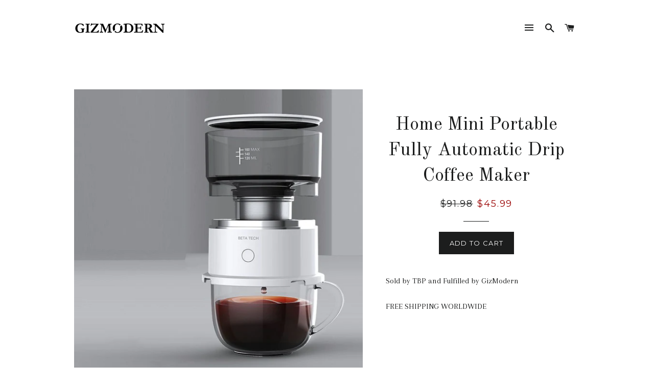

--- FILE ---
content_type: text/html; charset=utf-8
request_url: https://gizmodern.com/collections/home-office/products/home-mini-portable-fully-automatic-drip-coffee-maker
body_size: 18203
content:
<!doctype html>
<!--[if lt IE 7]><html class="no-js lt-ie9 lt-ie8 lt-ie7" lang="en"> <![endif]-->
<!--[if IE 7]><html class="no-js lt-ie9 lt-ie8" lang="en"> <![endif]-->
<!--[if IE 8]><html class="no-js lt-ie9" lang="en"> <![endif]-->
<!--[if IE 9 ]><html class="ie9 no-js"> <![endif]-->
<!--[if (gt IE 9)|!(IE)]><!--> <html class="no-js"> <!--<![endif]-->
<head>

  <!-- Basic page needs ================================================== -->
  <meta charset="utf-8">
  <meta http-equiv="X-UA-Compatible" content="IE=edge,chrome=1">

  
    <link rel="shortcut icon" href="//gizmodern.com/cdn/shop/files/WeChat_Image_20180108144321_32x32.png?v=1613163751" type="image/png" />
  

  <!-- Title and description ================================================== -->
  <title>
  Home Mini Portable Fully Automatic Drip Coffee Maker &ndash; GizModern
  </title>

  
  <meta name="description" content="Sold by TBP and Fulfilled by GizModernFREE SHIPPING WORLDWIDEAutomatic pour-over coffee machine - elevate your coffee game for everyone.Just four simple steps to recreate authentic coffee flavor.Stainless steel fine mesh filters for smooth and aromatic extraction.Compact size for easy travel companion.Size.Shipped dire">
  

  <!-- Helpers ================================================== -->
  <!-- /snippets/social-meta-tags.liquid -->


  <meta property="og:type" content="product">
  <meta property="og:title" content="Home Mini Portable Fully Automatic Drip Coffee Maker">
  <meta property="og:url" content="https://gizmodern.com/products/home-mini-portable-fully-automatic-drip-coffee-maker">
  <meta property="og:description" content="Sold by TBP and Fulfilled by GizModernFREE SHIPPING WORLDWIDEAutomatic pour-over coffee machine - elevate your coffee game for everyone.Just four simple steps to recreate authentic coffee flavor.Stainless steel fine mesh filters for smooth and aromatic extraction.Compact size for easy travel companion.Size.Shipped directly from the manufacturer. 100% Satisfaction GUARANTEED!">
  
    <meta property="og:image" content="http://gizmodern.com/cdn/shop/files/A_5_12fc0f28-72d0-4d35-b25b-959f698f9692_grande.jpg?v=1694409067">
    <meta property="og:image:secure_url" content="https://gizmodern.com/cdn/shop/files/A_5_12fc0f28-72d0-4d35-b25b-959f698f9692_grande.jpg?v=1694409067">
  
    <meta property="og:image" content="http://gizmodern.com/cdn/shop/files/A_8_6850a9c4-c439-4a2d-8199-c98b46bb2536_grande.jpg?v=1694409056">
    <meta property="og:image:secure_url" content="https://gizmodern.com/cdn/shop/files/A_8_6850a9c4-c439-4a2d-8199-c98b46bb2536_grande.jpg?v=1694409056">
  
    <meta property="og:image" content="http://gizmodern.com/cdn/shop/files/A_1_5d2a2948-8e95-4062-8e55-77b13bb381e9_grande.jpg?v=1694409056">
    <meta property="og:image:secure_url" content="https://gizmodern.com/cdn/shop/files/A_1_5d2a2948-8e95-4062-8e55-77b13bb381e9_grande.jpg?v=1694409056">
  
  <meta property="og:price:amount" content="45.99">
  <meta property="og:price:currency" content="USD">

<meta property="og:site_name" content="GizModern">


<meta name="twitter:card" content="summary_large_image">


  <meta name="twitter:title" content="Home Mini Portable Fully Automatic Drip Coffee Maker">
  <meta name="twitter:description" content="Sold by TBP and Fulfilled by GizModernFREE SHIPPING WORLDWIDEAutomatic pour-over coffee machine - elevate your coffee game for everyone.Just four simple steps to recreate authentic coffee flavor.Stain">


  <link rel="canonical" href="https://gizmodern.com/products/home-mini-portable-fully-automatic-drip-coffee-maker">
  <meta name="viewport" content="width=device-width,initial-scale=1,shrink-to-fit=no">
  <meta name="theme-color" content="#1c1d1d">

  <!-- CSS ================================================== -->
  <link href="//gizmodern.com/cdn/shop/t/3/assets/timber.scss.css?v=142667115892813808361713454621" rel="stylesheet" type="text/css" media="all" />
  <link href="//gizmodern.com/cdn/shop/t/3/assets/theme.scss.css?v=176895982742539104101713454621" rel="stylesheet" type="text/css" media="all" />
  
  
  
  <link href="//fonts.googleapis.com/css?family=Arapey:400" rel="stylesheet" type="text/css" media="all" />


  
    
    
    <link href="//fonts.googleapis.com/css?family=Old+Standard+TT:400" rel="stylesheet" type="text/css" media="all" />
  


  
    
    
    <link href="//fonts.googleapis.com/css?family=Montserrat:400" rel="stylesheet" type="text/css" media="all" />
  



  <!-- Sections ================================================== -->
  <script>
    window.theme = window.theme || {};
    theme.strings = {
      zoomClose: "Close (Esc)",
      zoomPrev: "Previous (Left arrow key)",
      zoomNext: "Next (Right arrow key)",
      moneyFormat: "${{amount}}"
    };
    theme.settings = {
      cartType: "drawer",
      gridType: "collage"
    };
  </script>

  <!--[if (gt IE 9)|!(IE)]><!--><script src="//gizmodern.com/cdn/shop/t/3/assets/theme.js?v=163542771199847708711488398675" defer="defer"></script><!--<![endif]-->
  <!--[if lte IE 9]><script src="//gizmodern.com/cdn/shop/t/3/assets/theme.js?v=163542771199847708711488398675"></script><![endif]-->

  <!-- Header hook for plugins ================================================== -->
  <script>window.performance && window.performance.mark && window.performance.mark('shopify.content_for_header.start');</script><meta name="google-site-verification" content="Ogek-ChQxWPNU39M6x8nDNz4Bj6_hW_DmG84pryXI3k">
<meta name="facebook-domain-verification" content="bn3vwp0zplvjdxh8zcnxo2f08eerax">
<meta id="shopify-digital-wallet" name="shopify-digital-wallet" content="/16333093/digital_wallets/dialog">
<meta name="shopify-checkout-api-token" content="023c78fabf685f282692c97217fe89ca">
<meta id="in-context-paypal-metadata" data-shop-id="16333093" data-venmo-supported="false" data-environment="production" data-locale="en_US" data-paypal-v4="true" data-currency="USD">
<link rel="alternate" hreflang="x-default" href="https://gizmodern.com/products/home-mini-portable-fully-automatic-drip-coffee-maker">
<link rel="alternate" hreflang="en" href="https://gizmodern.com/products/home-mini-portable-fully-automatic-drip-coffee-maker">
<link rel="alternate" hreflang="en-AU" href="https://gizmodern.com/en-au/products/home-mini-portable-fully-automatic-drip-coffee-maker">
<link rel="alternate" hreflang="en-CA" href="https://gizmodern.com/en-ca/products/home-mini-portable-fully-automatic-drip-coffee-maker">
<link rel="alternate" hreflang="en-SG" href="https://gizmodern.com/en-sg/products/home-mini-portable-fully-automatic-drip-coffee-maker">
<link rel="alternate" type="application/json+oembed" href="https://gizmodern.com/products/home-mini-portable-fully-automatic-drip-coffee-maker.oembed">
<script async="async" src="/checkouts/internal/preloads.js?locale=en-US"></script>
<link rel="preconnect" href="https://shop.app" crossorigin="anonymous">
<script async="async" src="https://shop.app/checkouts/internal/preloads.js?locale=en-US&shop_id=16333093" crossorigin="anonymous"></script>
<script id="apple-pay-shop-capabilities" type="application/json">{"shopId":16333093,"countryCode":"CA","currencyCode":"USD","merchantCapabilities":["supports3DS"],"merchantId":"gid:\/\/shopify\/Shop\/16333093","merchantName":"GizModern","requiredBillingContactFields":["postalAddress","email","phone"],"requiredShippingContactFields":["postalAddress","email","phone"],"shippingType":"shipping","supportedNetworks":["visa","masterCard","amex","discover","jcb"],"total":{"type":"pending","label":"GizModern","amount":"1.00"},"shopifyPaymentsEnabled":true,"supportsSubscriptions":true}</script>
<script id="shopify-features" type="application/json">{"accessToken":"023c78fabf685f282692c97217fe89ca","betas":["rich-media-storefront-analytics"],"domain":"gizmodern.com","predictiveSearch":true,"shopId":16333093,"locale":"en"}</script>
<script>var Shopify = Shopify || {};
Shopify.shop = "backerbuy.myshopify.com";
Shopify.locale = "en";
Shopify.currency = {"active":"USD","rate":"1.0"};
Shopify.country = "US";
Shopify.theme = {"name":"brooklyn","id":129137857,"schema_name":"Brooklyn","schema_version":"2.1.3","theme_store_id":730,"role":"main"};
Shopify.theme.handle = "null";
Shopify.theme.style = {"id":null,"handle":null};
Shopify.cdnHost = "gizmodern.com/cdn";
Shopify.routes = Shopify.routes || {};
Shopify.routes.root = "/";</script>
<script type="module">!function(o){(o.Shopify=o.Shopify||{}).modules=!0}(window);</script>
<script>!function(o){function n(){var o=[];function n(){o.push(Array.prototype.slice.apply(arguments))}return n.q=o,n}var t=o.Shopify=o.Shopify||{};t.loadFeatures=n(),t.autoloadFeatures=n()}(window);</script>
<script>
  window.ShopifyPay = window.ShopifyPay || {};
  window.ShopifyPay.apiHost = "shop.app\/pay";
  window.ShopifyPay.redirectState = null;
</script>
<script id="shop-js-analytics" type="application/json">{"pageType":"product"}</script>
<script defer="defer" async type="module" src="//gizmodern.com/cdn/shopifycloud/shop-js/modules/v2/client.init-shop-cart-sync_BApSsMSl.en.esm.js"></script>
<script defer="defer" async type="module" src="//gizmodern.com/cdn/shopifycloud/shop-js/modules/v2/chunk.common_CBoos6YZ.esm.js"></script>
<script type="module">
  await import("//gizmodern.com/cdn/shopifycloud/shop-js/modules/v2/client.init-shop-cart-sync_BApSsMSl.en.esm.js");
await import("//gizmodern.com/cdn/shopifycloud/shop-js/modules/v2/chunk.common_CBoos6YZ.esm.js");

  window.Shopify.SignInWithShop?.initShopCartSync?.({"fedCMEnabled":true,"windoidEnabled":true});

</script>
<script>
  window.Shopify = window.Shopify || {};
  if (!window.Shopify.featureAssets) window.Shopify.featureAssets = {};
  window.Shopify.featureAssets['shop-js'] = {"shop-cart-sync":["modules/v2/client.shop-cart-sync_DJczDl9f.en.esm.js","modules/v2/chunk.common_CBoos6YZ.esm.js"],"init-fed-cm":["modules/v2/client.init-fed-cm_BzwGC0Wi.en.esm.js","modules/v2/chunk.common_CBoos6YZ.esm.js"],"init-windoid":["modules/v2/client.init-windoid_BS26ThXS.en.esm.js","modules/v2/chunk.common_CBoos6YZ.esm.js"],"shop-cash-offers":["modules/v2/client.shop-cash-offers_DthCPNIO.en.esm.js","modules/v2/chunk.common_CBoos6YZ.esm.js","modules/v2/chunk.modal_Bu1hFZFC.esm.js"],"shop-button":["modules/v2/client.shop-button_D_JX508o.en.esm.js","modules/v2/chunk.common_CBoos6YZ.esm.js"],"init-shop-email-lookup-coordinator":["modules/v2/client.init-shop-email-lookup-coordinator_DFwWcvrS.en.esm.js","modules/v2/chunk.common_CBoos6YZ.esm.js"],"shop-toast-manager":["modules/v2/client.shop-toast-manager_tEhgP2F9.en.esm.js","modules/v2/chunk.common_CBoos6YZ.esm.js"],"shop-login-button":["modules/v2/client.shop-login-button_DwLgFT0K.en.esm.js","modules/v2/chunk.common_CBoos6YZ.esm.js","modules/v2/chunk.modal_Bu1hFZFC.esm.js"],"avatar":["modules/v2/client.avatar_BTnouDA3.en.esm.js"],"init-shop-cart-sync":["modules/v2/client.init-shop-cart-sync_BApSsMSl.en.esm.js","modules/v2/chunk.common_CBoos6YZ.esm.js"],"pay-button":["modules/v2/client.pay-button_BuNmcIr_.en.esm.js","modules/v2/chunk.common_CBoos6YZ.esm.js"],"init-shop-for-new-customer-accounts":["modules/v2/client.init-shop-for-new-customer-accounts_DrjXSI53.en.esm.js","modules/v2/client.shop-login-button_DwLgFT0K.en.esm.js","modules/v2/chunk.common_CBoos6YZ.esm.js","modules/v2/chunk.modal_Bu1hFZFC.esm.js"],"init-customer-accounts-sign-up":["modules/v2/client.init-customer-accounts-sign-up_TlVCiykN.en.esm.js","modules/v2/client.shop-login-button_DwLgFT0K.en.esm.js","modules/v2/chunk.common_CBoos6YZ.esm.js","modules/v2/chunk.modal_Bu1hFZFC.esm.js"],"shop-follow-button":["modules/v2/client.shop-follow-button_C5D3XtBb.en.esm.js","modules/v2/chunk.common_CBoos6YZ.esm.js","modules/v2/chunk.modal_Bu1hFZFC.esm.js"],"checkout-modal":["modules/v2/client.checkout-modal_8TC_1FUY.en.esm.js","modules/v2/chunk.common_CBoos6YZ.esm.js","modules/v2/chunk.modal_Bu1hFZFC.esm.js"],"init-customer-accounts":["modules/v2/client.init-customer-accounts_C0Oh2ljF.en.esm.js","modules/v2/client.shop-login-button_DwLgFT0K.en.esm.js","modules/v2/chunk.common_CBoos6YZ.esm.js","modules/v2/chunk.modal_Bu1hFZFC.esm.js"],"lead-capture":["modules/v2/client.lead-capture_Cq0gfm7I.en.esm.js","modules/v2/chunk.common_CBoos6YZ.esm.js","modules/v2/chunk.modal_Bu1hFZFC.esm.js"],"shop-login":["modules/v2/client.shop-login_BmtnoEUo.en.esm.js","modules/v2/chunk.common_CBoos6YZ.esm.js","modules/v2/chunk.modal_Bu1hFZFC.esm.js"],"payment-terms":["modules/v2/client.payment-terms_BHOWV7U_.en.esm.js","modules/v2/chunk.common_CBoos6YZ.esm.js","modules/v2/chunk.modal_Bu1hFZFC.esm.js"]};
</script>
<script id="__st">var __st={"a":16333093,"offset":-18000,"reqid":"c7d2cfe2-e8ed-44b7-9cef-5300cba159c2-1768859296","pageurl":"gizmodern.com\/collections\/home-office\/products\/home-mini-portable-fully-automatic-drip-coffee-maker","u":"2d6ba6e4d109","p":"product","rtyp":"product","rid":8119841161464};</script>
<script>window.ShopifyPaypalV4VisibilityTracking = true;</script>
<script id="captcha-bootstrap">!function(){'use strict';const t='contact',e='account',n='new_comment',o=[[t,t],['blogs',n],['comments',n],[t,'customer']],c=[[e,'customer_login'],[e,'guest_login'],[e,'recover_customer_password'],[e,'create_customer']],r=t=>t.map((([t,e])=>`form[action*='/${t}']:not([data-nocaptcha='true']) input[name='form_type'][value='${e}']`)).join(','),a=t=>()=>t?[...document.querySelectorAll(t)].map((t=>t.form)):[];function s(){const t=[...o],e=r(t);return a(e)}const i='password',u='form_key',d=['recaptcha-v3-token','g-recaptcha-response','h-captcha-response',i],f=()=>{try{return window.sessionStorage}catch{return}},m='__shopify_v',_=t=>t.elements[u];function p(t,e,n=!1){try{const o=window.sessionStorage,c=JSON.parse(o.getItem(e)),{data:r}=function(t){const{data:e,action:n}=t;return t[m]||n?{data:e,action:n}:{data:t,action:n}}(c);for(const[e,n]of Object.entries(r))t.elements[e]&&(t.elements[e].value=n);n&&o.removeItem(e)}catch(o){console.error('form repopulation failed',{error:o})}}const l='form_type',E='cptcha';function T(t){t.dataset[E]=!0}const w=window,h=w.document,L='Shopify',v='ce_forms',y='captcha';let A=!1;((t,e)=>{const n=(g='f06e6c50-85a8-45c8-87d0-21a2b65856fe',I='https://cdn.shopify.com/shopifycloud/storefront-forms-hcaptcha/ce_storefront_forms_captcha_hcaptcha.v1.5.2.iife.js',D={infoText:'Protected by hCaptcha',privacyText:'Privacy',termsText:'Terms'},(t,e,n)=>{const o=w[L][v],c=o.bindForm;if(c)return c(t,g,e,D).then(n);var r;o.q.push([[t,g,e,D],n]),r=I,A||(h.body.append(Object.assign(h.createElement('script'),{id:'captcha-provider',async:!0,src:r})),A=!0)});var g,I,D;w[L]=w[L]||{},w[L][v]=w[L][v]||{},w[L][v].q=[],w[L][y]=w[L][y]||{},w[L][y].protect=function(t,e){n(t,void 0,e),T(t)},Object.freeze(w[L][y]),function(t,e,n,w,h,L){const[v,y,A,g]=function(t,e,n){const i=e?o:[],u=t?c:[],d=[...i,...u],f=r(d),m=r(i),_=r(d.filter((([t,e])=>n.includes(e))));return[a(f),a(m),a(_),s()]}(w,h,L),I=t=>{const e=t.target;return e instanceof HTMLFormElement?e:e&&e.form},D=t=>v().includes(t);t.addEventListener('submit',(t=>{const e=I(t);if(!e)return;const n=D(e)&&!e.dataset.hcaptchaBound&&!e.dataset.recaptchaBound,o=_(e),c=g().includes(e)&&(!o||!o.value);(n||c)&&t.preventDefault(),c&&!n&&(function(t){try{if(!f())return;!function(t){const e=f();if(!e)return;const n=_(t);if(!n)return;const o=n.value;o&&e.removeItem(o)}(t);const e=Array.from(Array(32),(()=>Math.random().toString(36)[2])).join('');!function(t,e){_(t)||t.append(Object.assign(document.createElement('input'),{type:'hidden',name:u})),t.elements[u].value=e}(t,e),function(t,e){const n=f();if(!n)return;const o=[...t.querySelectorAll(`input[type='${i}']`)].map((({name:t})=>t)),c=[...d,...o],r={};for(const[a,s]of new FormData(t).entries())c.includes(a)||(r[a]=s);n.setItem(e,JSON.stringify({[m]:1,action:t.action,data:r}))}(t,e)}catch(e){console.error('failed to persist form',e)}}(e),e.submit())}));const S=(t,e)=>{t&&!t.dataset[E]&&(n(t,e.some((e=>e===t))),T(t))};for(const o of['focusin','change'])t.addEventListener(o,(t=>{const e=I(t);D(e)&&S(e,y())}));const B=e.get('form_key'),M=e.get(l),P=B&&M;t.addEventListener('DOMContentLoaded',(()=>{const t=y();if(P)for(const e of t)e.elements[l].value===M&&p(e,B);[...new Set([...A(),...v().filter((t=>'true'===t.dataset.shopifyCaptcha))])].forEach((e=>S(e,t)))}))}(h,new URLSearchParams(w.location.search),n,t,e,['guest_login'])})(!0,!0)}();</script>
<script integrity="sha256-4kQ18oKyAcykRKYeNunJcIwy7WH5gtpwJnB7kiuLZ1E=" data-source-attribution="shopify.loadfeatures" defer="defer" src="//gizmodern.com/cdn/shopifycloud/storefront/assets/storefront/load_feature-a0a9edcb.js" crossorigin="anonymous"></script>
<script crossorigin="anonymous" defer="defer" src="//gizmodern.com/cdn/shopifycloud/storefront/assets/shopify_pay/storefront-65b4c6d7.js?v=20250812"></script>
<script data-source-attribution="shopify.dynamic_checkout.dynamic.init">var Shopify=Shopify||{};Shopify.PaymentButton=Shopify.PaymentButton||{isStorefrontPortableWallets:!0,init:function(){window.Shopify.PaymentButton.init=function(){};var t=document.createElement("script");t.src="https://gizmodern.com/cdn/shopifycloud/portable-wallets/latest/portable-wallets.en.js",t.type="module",document.head.appendChild(t)}};
</script>
<script data-source-attribution="shopify.dynamic_checkout.buyer_consent">
  function portableWalletsHideBuyerConsent(e){var t=document.getElementById("shopify-buyer-consent"),n=document.getElementById("shopify-subscription-policy-button");t&&n&&(t.classList.add("hidden"),t.setAttribute("aria-hidden","true"),n.removeEventListener("click",e))}function portableWalletsShowBuyerConsent(e){var t=document.getElementById("shopify-buyer-consent"),n=document.getElementById("shopify-subscription-policy-button");t&&n&&(t.classList.remove("hidden"),t.removeAttribute("aria-hidden"),n.addEventListener("click",e))}window.Shopify?.PaymentButton&&(window.Shopify.PaymentButton.hideBuyerConsent=portableWalletsHideBuyerConsent,window.Shopify.PaymentButton.showBuyerConsent=portableWalletsShowBuyerConsent);
</script>
<script data-source-attribution="shopify.dynamic_checkout.cart.bootstrap">document.addEventListener("DOMContentLoaded",(function(){function t(){return document.querySelector("shopify-accelerated-checkout-cart, shopify-accelerated-checkout")}if(t())Shopify.PaymentButton.init();else{new MutationObserver((function(e,n){t()&&(Shopify.PaymentButton.init(),n.disconnect())})).observe(document.body,{childList:!0,subtree:!0})}}));
</script>
<link id="shopify-accelerated-checkout-styles" rel="stylesheet" media="screen" href="https://gizmodern.com/cdn/shopifycloud/portable-wallets/latest/accelerated-checkout-backwards-compat.css" crossorigin="anonymous">
<style id="shopify-accelerated-checkout-cart">
        #shopify-buyer-consent {
  margin-top: 1em;
  display: inline-block;
  width: 100%;
}

#shopify-buyer-consent.hidden {
  display: none;
}

#shopify-subscription-policy-button {
  background: none;
  border: none;
  padding: 0;
  text-decoration: underline;
  font-size: inherit;
  cursor: pointer;
}

#shopify-subscription-policy-button::before {
  box-shadow: none;
}

      </style>

<script>window.performance && window.performance.mark && window.performance.mark('shopify.content_for_header.end');</script>
  <!-- /snippets/oldIE-js.liquid -->


<!--[if lt IE 9]>
<script src="//cdnjs.cloudflare.com/ajax/libs/html5shiv/3.7.2/html5shiv.min.js" type="text/javascript"></script>
<script src="//gizmodern.com/cdn/shop/t/3/assets/respond.min.js?v=52248677837542619231480610612" type="text/javascript"></script>
<link href="//gizmodern.com/cdn/shop/t/3/assets/respond-proxy.html" id="respond-proxy" rel="respond-proxy" />
<link href="//gizmodern.com/search?q=d9b264a1f56a03054ef060c28f46952f" id="respond-redirect" rel="respond-redirect" />
<script src="//gizmodern.com/search?q=d9b264a1f56a03054ef060c28f46952f" type="text/javascript"></script>
<![endif]-->


<!--[if (lte IE 9) ]><script src="//gizmodern.com/cdn/shop/t/3/assets/match-media.min.js?v=159635276924582161481480610611" type="text/javascript"></script><![endif]-->


  <script src="//ajax.googleapis.com/ajax/libs/jquery/2.2.3/jquery.min.js" type="text/javascript"></script>
  <script src="//gizmodern.com/cdn/shop/t/3/assets/modernizr.min.js?v=21391054748206432451480610611" type="text/javascript"></script>

  
  

<link href="https://monorail-edge.shopifysvc.com" rel="dns-prefetch">
<script>(function(){if ("sendBeacon" in navigator && "performance" in window) {try {var session_token_from_headers = performance.getEntriesByType('navigation')[0].serverTiming.find(x => x.name == '_s').description;} catch {var session_token_from_headers = undefined;}var session_cookie_matches = document.cookie.match(/_shopify_s=([^;]*)/);var session_token_from_cookie = session_cookie_matches && session_cookie_matches.length === 2 ? session_cookie_matches[1] : "";var session_token = session_token_from_headers || session_token_from_cookie || "";function handle_abandonment_event(e) {var entries = performance.getEntries().filter(function(entry) {return /monorail-edge.shopifysvc.com/.test(entry.name);});if (!window.abandonment_tracked && entries.length === 0) {window.abandonment_tracked = true;var currentMs = Date.now();var navigation_start = performance.timing.navigationStart;var payload = {shop_id: 16333093,url: window.location.href,navigation_start,duration: currentMs - navigation_start,session_token,page_type: "product"};window.navigator.sendBeacon("https://monorail-edge.shopifysvc.com/v1/produce", JSON.stringify({schema_id: "online_store_buyer_site_abandonment/1.1",payload: payload,metadata: {event_created_at_ms: currentMs,event_sent_at_ms: currentMs}}));}}window.addEventListener('pagehide', handle_abandonment_event);}}());</script>
<script id="web-pixels-manager-setup">(function e(e,d,r,n,o){if(void 0===o&&(o={}),!Boolean(null===(a=null===(i=window.Shopify)||void 0===i?void 0:i.analytics)||void 0===a?void 0:a.replayQueue)){var i,a;window.Shopify=window.Shopify||{};var t=window.Shopify;t.analytics=t.analytics||{};var s=t.analytics;s.replayQueue=[],s.publish=function(e,d,r){return s.replayQueue.push([e,d,r]),!0};try{self.performance.mark("wpm:start")}catch(e){}var l=function(){var e={modern:/Edge?\/(1{2}[4-9]|1[2-9]\d|[2-9]\d{2}|\d{4,})\.\d+(\.\d+|)|Firefox\/(1{2}[4-9]|1[2-9]\d|[2-9]\d{2}|\d{4,})\.\d+(\.\d+|)|Chrom(ium|e)\/(9{2}|\d{3,})\.\d+(\.\d+|)|(Maci|X1{2}).+ Version\/(15\.\d+|(1[6-9]|[2-9]\d|\d{3,})\.\d+)([,.]\d+|)( \(\w+\)|)( Mobile\/\w+|) Safari\/|Chrome.+OPR\/(9{2}|\d{3,})\.\d+\.\d+|(CPU[ +]OS|iPhone[ +]OS|CPU[ +]iPhone|CPU IPhone OS|CPU iPad OS)[ +]+(15[._]\d+|(1[6-9]|[2-9]\d|\d{3,})[._]\d+)([._]\d+|)|Android:?[ /-](13[3-9]|1[4-9]\d|[2-9]\d{2}|\d{4,})(\.\d+|)(\.\d+|)|Android.+Firefox\/(13[5-9]|1[4-9]\d|[2-9]\d{2}|\d{4,})\.\d+(\.\d+|)|Android.+Chrom(ium|e)\/(13[3-9]|1[4-9]\d|[2-9]\d{2}|\d{4,})\.\d+(\.\d+|)|SamsungBrowser\/([2-9]\d|\d{3,})\.\d+/,legacy:/Edge?\/(1[6-9]|[2-9]\d|\d{3,})\.\d+(\.\d+|)|Firefox\/(5[4-9]|[6-9]\d|\d{3,})\.\d+(\.\d+|)|Chrom(ium|e)\/(5[1-9]|[6-9]\d|\d{3,})\.\d+(\.\d+|)([\d.]+$|.*Safari\/(?![\d.]+ Edge\/[\d.]+$))|(Maci|X1{2}).+ Version\/(10\.\d+|(1[1-9]|[2-9]\d|\d{3,})\.\d+)([,.]\d+|)( \(\w+\)|)( Mobile\/\w+|) Safari\/|Chrome.+OPR\/(3[89]|[4-9]\d|\d{3,})\.\d+\.\d+|(CPU[ +]OS|iPhone[ +]OS|CPU[ +]iPhone|CPU IPhone OS|CPU iPad OS)[ +]+(10[._]\d+|(1[1-9]|[2-9]\d|\d{3,})[._]\d+)([._]\d+|)|Android:?[ /-](13[3-9]|1[4-9]\d|[2-9]\d{2}|\d{4,})(\.\d+|)(\.\d+|)|Mobile Safari.+OPR\/([89]\d|\d{3,})\.\d+\.\d+|Android.+Firefox\/(13[5-9]|1[4-9]\d|[2-9]\d{2}|\d{4,})\.\d+(\.\d+|)|Android.+Chrom(ium|e)\/(13[3-9]|1[4-9]\d|[2-9]\d{2}|\d{4,})\.\d+(\.\d+|)|Android.+(UC? ?Browser|UCWEB|U3)[ /]?(15\.([5-9]|\d{2,})|(1[6-9]|[2-9]\d|\d{3,})\.\d+)\.\d+|SamsungBrowser\/(5\.\d+|([6-9]|\d{2,})\.\d+)|Android.+MQ{2}Browser\/(14(\.(9|\d{2,})|)|(1[5-9]|[2-9]\d|\d{3,})(\.\d+|))(\.\d+|)|K[Aa][Ii]OS\/(3\.\d+|([4-9]|\d{2,})\.\d+)(\.\d+|)/},d=e.modern,r=e.legacy,n=navigator.userAgent;return n.match(d)?"modern":n.match(r)?"legacy":"unknown"}(),u="modern"===l?"modern":"legacy",c=(null!=n?n:{modern:"",legacy:""})[u],f=function(e){return[e.baseUrl,"/wpm","/b",e.hashVersion,"modern"===e.buildTarget?"m":"l",".js"].join("")}({baseUrl:d,hashVersion:r,buildTarget:u}),m=function(e){var d=e.version,r=e.bundleTarget,n=e.surface,o=e.pageUrl,i=e.monorailEndpoint;return{emit:function(e){var a=e.status,t=e.errorMsg,s=(new Date).getTime(),l=JSON.stringify({metadata:{event_sent_at_ms:s},events:[{schema_id:"web_pixels_manager_load/3.1",payload:{version:d,bundle_target:r,page_url:o,status:a,surface:n,error_msg:t},metadata:{event_created_at_ms:s}}]});if(!i)return console&&console.warn&&console.warn("[Web Pixels Manager] No Monorail endpoint provided, skipping logging."),!1;try{return self.navigator.sendBeacon.bind(self.navigator)(i,l)}catch(e){}var u=new XMLHttpRequest;try{return u.open("POST",i,!0),u.setRequestHeader("Content-Type","text/plain"),u.send(l),!0}catch(e){return console&&console.warn&&console.warn("[Web Pixels Manager] Got an unhandled error while logging to Monorail."),!1}}}}({version:r,bundleTarget:l,surface:e.surface,pageUrl:self.location.href,monorailEndpoint:e.monorailEndpoint});try{o.browserTarget=l,function(e){var d=e.src,r=e.async,n=void 0===r||r,o=e.onload,i=e.onerror,a=e.sri,t=e.scriptDataAttributes,s=void 0===t?{}:t,l=document.createElement("script"),u=document.querySelector("head"),c=document.querySelector("body");if(l.async=n,l.src=d,a&&(l.integrity=a,l.crossOrigin="anonymous"),s)for(var f in s)if(Object.prototype.hasOwnProperty.call(s,f))try{l.dataset[f]=s[f]}catch(e){}if(o&&l.addEventListener("load",o),i&&l.addEventListener("error",i),u)u.appendChild(l);else{if(!c)throw new Error("Did not find a head or body element to append the script");c.appendChild(l)}}({src:f,async:!0,onload:function(){if(!function(){var e,d;return Boolean(null===(d=null===(e=window.Shopify)||void 0===e?void 0:e.analytics)||void 0===d?void 0:d.initialized)}()){var d=window.webPixelsManager.init(e)||void 0;if(d){var r=window.Shopify.analytics;r.replayQueue.forEach((function(e){var r=e[0],n=e[1],o=e[2];d.publishCustomEvent(r,n,o)})),r.replayQueue=[],r.publish=d.publishCustomEvent,r.visitor=d.visitor,r.initialized=!0}}},onerror:function(){return m.emit({status:"failed",errorMsg:"".concat(f," has failed to load")})},sri:function(e){var d=/^sha384-[A-Za-z0-9+/=]+$/;return"string"==typeof e&&d.test(e)}(c)?c:"",scriptDataAttributes:o}),m.emit({status:"loading"})}catch(e){m.emit({status:"failed",errorMsg:(null==e?void 0:e.message)||"Unknown error"})}}})({shopId: 16333093,storefrontBaseUrl: "https://gizmodern.com",extensionsBaseUrl: "https://extensions.shopifycdn.com/cdn/shopifycloud/web-pixels-manager",monorailEndpoint: "https://monorail-edge.shopifysvc.com/unstable/produce_batch",surface: "storefront-renderer",enabledBetaFlags: ["2dca8a86"],webPixelsConfigList: [{"id":"551616760","configuration":"{\"config\":\"{\\\"pixel_id\\\":\\\"G-LZ7Z6NB6FD\\\",\\\"target_country\\\":\\\"US\\\",\\\"gtag_events\\\":[{\\\"type\\\":\\\"begin_checkout\\\",\\\"action_label\\\":\\\"G-LZ7Z6NB6FD\\\"},{\\\"type\\\":\\\"search\\\",\\\"action_label\\\":\\\"G-LZ7Z6NB6FD\\\"},{\\\"type\\\":\\\"view_item\\\",\\\"action_label\\\":[\\\"G-LZ7Z6NB6FD\\\",\\\"MC-TG5VDJ9M6Y\\\"]},{\\\"type\\\":\\\"purchase\\\",\\\"action_label\\\":[\\\"G-LZ7Z6NB6FD\\\",\\\"MC-TG5VDJ9M6Y\\\"]},{\\\"type\\\":\\\"page_view\\\",\\\"action_label\\\":[\\\"G-LZ7Z6NB6FD\\\",\\\"MC-TG5VDJ9M6Y\\\"]},{\\\"type\\\":\\\"add_payment_info\\\",\\\"action_label\\\":\\\"G-LZ7Z6NB6FD\\\"},{\\\"type\\\":\\\"add_to_cart\\\",\\\"action_label\\\":\\\"G-LZ7Z6NB6FD\\\"}],\\\"enable_monitoring_mode\\\":false}\"}","eventPayloadVersion":"v1","runtimeContext":"OPEN","scriptVersion":"b2a88bafab3e21179ed38636efcd8a93","type":"APP","apiClientId":1780363,"privacyPurposes":[],"dataSharingAdjustments":{"protectedCustomerApprovalScopes":["read_customer_address","read_customer_email","read_customer_name","read_customer_personal_data","read_customer_phone"]}},{"id":"63373560","eventPayloadVersion":"v1","runtimeContext":"LAX","scriptVersion":"1","type":"CUSTOM","privacyPurposes":["MARKETING"],"name":"Meta pixel (migrated)"},{"id":"shopify-app-pixel","configuration":"{}","eventPayloadVersion":"v1","runtimeContext":"STRICT","scriptVersion":"0450","apiClientId":"shopify-pixel","type":"APP","privacyPurposes":["ANALYTICS","MARKETING"]},{"id":"shopify-custom-pixel","eventPayloadVersion":"v1","runtimeContext":"LAX","scriptVersion":"0450","apiClientId":"shopify-pixel","type":"CUSTOM","privacyPurposes":["ANALYTICS","MARKETING"]}],isMerchantRequest: false,initData: {"shop":{"name":"GizModern","paymentSettings":{"currencyCode":"USD"},"myshopifyDomain":"backerbuy.myshopify.com","countryCode":"CA","storefrontUrl":"https:\/\/gizmodern.com"},"customer":null,"cart":null,"checkout":null,"productVariants":[{"price":{"amount":45.99,"currencyCode":"USD"},"product":{"title":"Home Mini Portable Fully Automatic Drip Coffee Maker","vendor":"GizModern","id":"8119841161464","untranslatedTitle":"Home Mini Portable Fully Automatic Drip Coffee Maker","url":"\/products\/home-mini-portable-fully-automatic-drip-coffee-maker","type":""},"id":"44001236975864","image":{"src":"\/\/gizmodern.com\/cdn\/shop\/files\/A_1_5d2a2948-8e95-4062-8e55-77b13bb381e9.jpg?v=1694409056"},"sku":"","title":"Default Title","untranslatedTitle":"Default Title"}],"purchasingCompany":null},},"https://gizmodern.com/cdn","fcfee988w5aeb613cpc8e4bc33m6693e112",{"modern":"","legacy":""},{"shopId":"16333093","storefrontBaseUrl":"https:\/\/gizmodern.com","extensionBaseUrl":"https:\/\/extensions.shopifycdn.com\/cdn\/shopifycloud\/web-pixels-manager","surface":"storefront-renderer","enabledBetaFlags":"[\"2dca8a86\"]","isMerchantRequest":"false","hashVersion":"fcfee988w5aeb613cpc8e4bc33m6693e112","publish":"custom","events":"[[\"page_viewed\",{}],[\"product_viewed\",{\"productVariant\":{\"price\":{\"amount\":45.99,\"currencyCode\":\"USD\"},\"product\":{\"title\":\"Home Mini Portable Fully Automatic Drip Coffee Maker\",\"vendor\":\"GizModern\",\"id\":\"8119841161464\",\"untranslatedTitle\":\"Home Mini Portable Fully Automatic Drip Coffee Maker\",\"url\":\"\/products\/home-mini-portable-fully-automatic-drip-coffee-maker\",\"type\":\"\"},\"id\":\"44001236975864\",\"image\":{\"src\":\"\/\/gizmodern.com\/cdn\/shop\/files\/A_1_5d2a2948-8e95-4062-8e55-77b13bb381e9.jpg?v=1694409056\"},\"sku\":\"\",\"title\":\"Default Title\",\"untranslatedTitle\":\"Default Title\"}}]]"});</script><script>
  window.ShopifyAnalytics = window.ShopifyAnalytics || {};
  window.ShopifyAnalytics.meta = window.ShopifyAnalytics.meta || {};
  window.ShopifyAnalytics.meta.currency = 'USD';
  var meta = {"product":{"id":8119841161464,"gid":"gid:\/\/shopify\/Product\/8119841161464","vendor":"GizModern","type":"","handle":"home-mini-portable-fully-automatic-drip-coffee-maker","variants":[{"id":44001236975864,"price":4599,"name":"Home Mini Portable Fully Automatic Drip Coffee Maker","public_title":null,"sku":""}],"remote":false},"page":{"pageType":"product","resourceType":"product","resourceId":8119841161464,"requestId":"c7d2cfe2-e8ed-44b7-9cef-5300cba159c2-1768859296"}};
  for (var attr in meta) {
    window.ShopifyAnalytics.meta[attr] = meta[attr];
  }
</script>
<script class="analytics">
  (function () {
    var customDocumentWrite = function(content) {
      var jquery = null;

      if (window.jQuery) {
        jquery = window.jQuery;
      } else if (window.Checkout && window.Checkout.$) {
        jquery = window.Checkout.$;
      }

      if (jquery) {
        jquery('body').append(content);
      }
    };

    var hasLoggedConversion = function(token) {
      if (token) {
        return document.cookie.indexOf('loggedConversion=' + token) !== -1;
      }
      return false;
    }

    var setCookieIfConversion = function(token) {
      if (token) {
        var twoMonthsFromNow = new Date(Date.now());
        twoMonthsFromNow.setMonth(twoMonthsFromNow.getMonth() + 2);

        document.cookie = 'loggedConversion=' + token + '; expires=' + twoMonthsFromNow;
      }
    }

    var trekkie = window.ShopifyAnalytics.lib = window.trekkie = window.trekkie || [];
    if (trekkie.integrations) {
      return;
    }
    trekkie.methods = [
      'identify',
      'page',
      'ready',
      'track',
      'trackForm',
      'trackLink'
    ];
    trekkie.factory = function(method) {
      return function() {
        var args = Array.prototype.slice.call(arguments);
        args.unshift(method);
        trekkie.push(args);
        return trekkie;
      };
    };
    for (var i = 0; i < trekkie.methods.length; i++) {
      var key = trekkie.methods[i];
      trekkie[key] = trekkie.factory(key);
    }
    trekkie.load = function(config) {
      trekkie.config = config || {};
      trekkie.config.initialDocumentCookie = document.cookie;
      var first = document.getElementsByTagName('script')[0];
      var script = document.createElement('script');
      script.type = 'text/javascript';
      script.onerror = function(e) {
        var scriptFallback = document.createElement('script');
        scriptFallback.type = 'text/javascript';
        scriptFallback.onerror = function(error) {
                var Monorail = {
      produce: function produce(monorailDomain, schemaId, payload) {
        var currentMs = new Date().getTime();
        var event = {
          schema_id: schemaId,
          payload: payload,
          metadata: {
            event_created_at_ms: currentMs,
            event_sent_at_ms: currentMs
          }
        };
        return Monorail.sendRequest("https://" + monorailDomain + "/v1/produce", JSON.stringify(event));
      },
      sendRequest: function sendRequest(endpointUrl, payload) {
        // Try the sendBeacon API
        if (window && window.navigator && typeof window.navigator.sendBeacon === 'function' && typeof window.Blob === 'function' && !Monorail.isIos12()) {
          var blobData = new window.Blob([payload], {
            type: 'text/plain'
          });

          if (window.navigator.sendBeacon(endpointUrl, blobData)) {
            return true;
          } // sendBeacon was not successful

        } // XHR beacon

        var xhr = new XMLHttpRequest();

        try {
          xhr.open('POST', endpointUrl);
          xhr.setRequestHeader('Content-Type', 'text/plain');
          xhr.send(payload);
        } catch (e) {
          console.log(e);
        }

        return false;
      },
      isIos12: function isIos12() {
        return window.navigator.userAgent.lastIndexOf('iPhone; CPU iPhone OS 12_') !== -1 || window.navigator.userAgent.lastIndexOf('iPad; CPU OS 12_') !== -1;
      }
    };
    Monorail.produce('monorail-edge.shopifysvc.com',
      'trekkie_storefront_load_errors/1.1',
      {shop_id: 16333093,
      theme_id: 129137857,
      app_name: "storefront",
      context_url: window.location.href,
      source_url: "//gizmodern.com/cdn/s/trekkie.storefront.cd680fe47e6c39ca5d5df5f0a32d569bc48c0f27.min.js"});

        };
        scriptFallback.async = true;
        scriptFallback.src = '//gizmodern.com/cdn/s/trekkie.storefront.cd680fe47e6c39ca5d5df5f0a32d569bc48c0f27.min.js';
        first.parentNode.insertBefore(scriptFallback, first);
      };
      script.async = true;
      script.src = '//gizmodern.com/cdn/s/trekkie.storefront.cd680fe47e6c39ca5d5df5f0a32d569bc48c0f27.min.js';
      first.parentNode.insertBefore(script, first);
    };
    trekkie.load(
      {"Trekkie":{"appName":"storefront","development":false,"defaultAttributes":{"shopId":16333093,"isMerchantRequest":null,"themeId":129137857,"themeCityHash":"6964177035526960140","contentLanguage":"en","currency":"USD","eventMetadataId":"36c2971c-cc52-4f79-a3e0-ec56cf820bec"},"isServerSideCookieWritingEnabled":true,"monorailRegion":"shop_domain","enabledBetaFlags":["65f19447"]},"Session Attribution":{},"S2S":{"facebookCapiEnabled":false,"source":"trekkie-storefront-renderer","apiClientId":580111}}
    );

    var loaded = false;
    trekkie.ready(function() {
      if (loaded) return;
      loaded = true;

      window.ShopifyAnalytics.lib = window.trekkie;

      var originalDocumentWrite = document.write;
      document.write = customDocumentWrite;
      try { window.ShopifyAnalytics.merchantGoogleAnalytics.call(this); } catch(error) {};
      document.write = originalDocumentWrite;

      window.ShopifyAnalytics.lib.page(null,{"pageType":"product","resourceType":"product","resourceId":8119841161464,"requestId":"c7d2cfe2-e8ed-44b7-9cef-5300cba159c2-1768859296","shopifyEmitted":true});

      var match = window.location.pathname.match(/checkouts\/(.+)\/(thank_you|post_purchase)/)
      var token = match? match[1]: undefined;
      if (!hasLoggedConversion(token)) {
        setCookieIfConversion(token);
        window.ShopifyAnalytics.lib.track("Viewed Product",{"currency":"USD","variantId":44001236975864,"productId":8119841161464,"productGid":"gid:\/\/shopify\/Product\/8119841161464","name":"Home Mini Portable Fully Automatic Drip Coffee Maker","price":"45.99","sku":"","brand":"GizModern","variant":null,"category":"","nonInteraction":true,"remote":false},undefined,undefined,{"shopifyEmitted":true});
      window.ShopifyAnalytics.lib.track("monorail:\/\/trekkie_storefront_viewed_product\/1.1",{"currency":"USD","variantId":44001236975864,"productId":8119841161464,"productGid":"gid:\/\/shopify\/Product\/8119841161464","name":"Home Mini Portable Fully Automatic Drip Coffee Maker","price":"45.99","sku":"","brand":"GizModern","variant":null,"category":"","nonInteraction":true,"remote":false,"referer":"https:\/\/gizmodern.com\/collections\/home-office\/products\/home-mini-portable-fully-automatic-drip-coffee-maker"});
      }
    });


        var eventsListenerScript = document.createElement('script');
        eventsListenerScript.async = true;
        eventsListenerScript.src = "//gizmodern.com/cdn/shopifycloud/storefront/assets/shop_events_listener-3da45d37.js";
        document.getElementsByTagName('head')[0].appendChild(eventsListenerScript);

})();</script>
  <script>
  if (!window.ga || (window.ga && typeof window.ga !== 'function')) {
    window.ga = function ga() {
      (window.ga.q = window.ga.q || []).push(arguments);
      if (window.Shopify && window.Shopify.analytics && typeof window.Shopify.analytics.publish === 'function') {
        window.Shopify.analytics.publish("ga_stub_called", {}, {sendTo: "google_osp_migration"});
      }
      console.error("Shopify's Google Analytics stub called with:", Array.from(arguments), "\nSee https://help.shopify.com/manual/promoting-marketing/pixels/pixel-migration#google for more information.");
    };
    if (window.Shopify && window.Shopify.analytics && typeof window.Shopify.analytics.publish === 'function') {
      window.Shopify.analytics.publish("ga_stub_initialized", {}, {sendTo: "google_osp_migration"});
    }
  }
</script>
<script
  defer
  src="https://gizmodern.com/cdn/shopifycloud/perf-kit/shopify-perf-kit-3.0.4.min.js"
  data-application="storefront-renderer"
  data-shop-id="16333093"
  data-render-region="gcp-us-central1"
  data-page-type="product"
  data-theme-instance-id="129137857"
  data-theme-name="Brooklyn"
  data-theme-version="2.1.3"
  data-monorail-region="shop_domain"
  data-resource-timing-sampling-rate="10"
  data-shs="true"
  data-shs-beacon="true"
  data-shs-export-with-fetch="true"
  data-shs-logs-sample-rate="1"
  data-shs-beacon-endpoint="https://gizmodern.com/api/collect"
></script>
</head>


<body id="home-mini-portable-fully-automatic-drip-coffee-maker" class="template-product">

  <div id="NavDrawer" class="drawer drawer--left">
    <div id="shopify-section-drawer-menu" class="shopify-section"><div data-section-id="drawer-menu" data-section-type="drawer-menu-section">
  <div class="drawer__fixed-header">
    <div class="drawer__header">
      <div class="drawer__close drawer__close--left">
        <button type="button" class="icon-fallback-text drawer__close-button js-drawer-close">
          <span class="icon icon-x" aria-hidden="true"></span>
          <span class="fallback-text">Close menu</span>
        </button>
      </div>
    </div>
  </div>
  <div class="drawer__inner">

    
      <!-- /snippets/search-bar.liquid -->





<form action="/search" method="get" class="input-group search-bar search-bar--drawer" role="search">
  
  <input type="search" name="q" value="" placeholder="Search our store" class="input-group-field" aria-label="Search our store">
  <span class="input-group-btn">
    <button type="submit" class="btn--secondary icon-fallback-text">
      <span class="icon icon-search" aria-hidden="true"></span>
      <span class="fallback-text">Search</span>
    </button>
  </span>
</form>

    

    <!-- begin mobile-nav -->
    <ul class="mobile-nav">
      
        
        
        
          <li class="mobile-nav__item">
            <a href="/" class="mobile-nav__link">Home</a>
          </li>
        
      
        
        
        
          <li class="mobile-nav__item">
            <a href="/collections/early-bird" class="mobile-nav__link">Early Bird</a>
          </li>
        
      
        
        
        
          <li class="mobile-nav__item">
            <a href="/collections/phones-accessories" class="mobile-nav__link">Phones & Accessories</a>
          </li>
        
      
        
        
        
          <li class="mobile-nav__item">
            <a href="/collections/cool-gadgets" class="mobile-nav__link">Cool Gadgets</a>
          </li>
        
      
        
        
        
          <li class="mobile-nav__item">
            <a href="/collections/gift-ideas" class="mobile-nav__link">Gift Ideas</a>
          </li>
        
      
        
        
        
          <li class="mobile-nav__item">
            <a href="/collections/better-life" class="mobile-nav__link">Everyday Carry</a>
          </li>
        
      
        
        
        
          <li class="mobile-nav__item">
            <a href="/collections/audio" class="mobile-nav__link">Audio</a>
          </li>
        
      
        
        
        
          <li class="mobile-nav__item">
            <a href="/collections/car-accessories" class="mobile-nav__link">Car Accessories</a>
          </li>
        
      
        
        
        
          <li class="mobile-nav__item">
            <a href="/collections/fashion-wearables" class="mobile-nav__link">Fashion & Wearables</a>
          </li>
        
      
        
        
        
          <li class="mobile-nav__item mobile-nav__item--active">
            <a href="/collections/home-office" class="mobile-nav__link">Home & Office</a>
          </li>
        
      
        
        
        
          <li class="mobile-nav__item">
            <a href="/collections/travel-outdoors" class="mobile-nav__link">Travel & Outdoors</a>
          </li>
        
      

      
      <li class="mobile-nav__spacer"></li>

      
      
        
          <li class="mobile-nav__item mobile-nav__item--secondary">
            <a href="/account/login" id="customer_login_link">Log In</a>
          </li>
          <li class="mobile-nav__item mobile-nav__item--secondary">
            <a href="/account/register" id="customer_register_link">Create Account</a>
          </li>
        
      
      
    </ul>
    <!-- //mobile-nav -->
  </div>
</div>


</div>
  </div>
  <div id="CartDrawer" class="drawer drawer--right drawer--has-fixed-footer">
    <div class="drawer__fixed-header">
      <div class="drawer__header">
        <div class="drawer__title">Your cart</div>
        <div class="drawer__close">
          <button type="button" class="icon-fallback-text drawer__close-button js-drawer-close">
            <span class="icon icon-x" aria-hidden="true"></span>
            <span class="fallback-text">Close Cart</span>
          </button>
        </div>
      </div>
    </div>
    <div class="drawer__inner">
      <div id="CartContainer" class="drawer__cart"></div>
    </div>
  </div>

  <div id="PageContainer" class="page-container">

    <div id="shopify-section-header" class="shopify-section"><style>
  .site-header__logo img {
    max-width: 180px;
  }

  @media screen and (max-width: 768px) {
    .site-header__logo img {
      max-width: 100%;
    }
  }
</style>


<div data-section-id="header" data-section-type="header-section" data-template="product">
  <div class="header-wrapper">
    <header class="site-header" role="banner">
      <div class="wrapper">
        <div class="grid--full grid--table">
          <div class="grid__item large--hide one-quarter">
            <div class="site-nav--mobile">
              <button type="button" class="icon-fallback-text site-nav__link js-drawer-open-left" aria-controls="NavDrawer">
                <span class="icon icon-hamburger" aria-hidden="true"></span>
                <span class="fallback-text">Site navigation</span>
              </button>
            </div>
          </div>
          <div class="grid__item large--one-third medium-down--one-half">
            
            
              <div class="h1 site-header__logo large--left" itemscope itemtype="http://schema.org/Organization">
            
              
                
                <a href="/" itemprop="url" class="site-header__logo-link">
                  
                   <img src="//gizmodern.com/cdn/shop/files/logo_e9f5a138-af4f-400a-a123-8b52917eff8b_180x.png?v=1613170068"
                   srcset="//gizmodern.com/cdn/shop/files/logo_e9f5a138-af4f-400a-a123-8b52917eff8b_180x.png?v=1613170068 1x, //gizmodern.com/cdn/shop/files/logo_e9f5a138-af4f-400a-a123-8b52917eff8b_180x@2x.png?v=1613170068 2x"
                   alt="GizModern"
                   itemprop="logo">
                </a>
                
              
            
              </div>
            
          </div>
          <div class="grid__item large--two-thirds large--text-right medium-down--hide">
            
            <!-- begin site-nav -->
            <ul class="site-nav" id="AccessibleNav">
              

              <li class="site-nav__item site-nav--compress__menu">
                <button type="button" class="icon-fallback-text site-nav__link site-nav__link--icon js-drawer-open-left" aria-controls="NavDrawer">
                  <span class="icon icon-hamburger" aria-hidden="true"></span>
                  <span class="fallback-text">Site navigation</span>
                </button>
              </li>
              
                
                
                
                  <li class="site-nav__item site-nav__expanded-item">
                    <a href="/" class="site-nav__link">Home</a>
                  </li>
                
              
                
                
                
                  <li class="site-nav__item site-nav__expanded-item">
                    <a href="/collections/early-bird" class="site-nav__link">Early Bird</a>
                  </li>
                
              
                
                
                
                  <li class="site-nav__item site-nav__expanded-item">
                    <a href="/collections/phones-accessories" class="site-nav__link">Phones & Accessories</a>
                  </li>
                
              
                
                
                
                  <li class="site-nav__item site-nav__expanded-item">
                    <a href="/collections/cool-gadgets" class="site-nav__link">Cool Gadgets</a>
                  </li>
                
              
                
                
                
                  <li class="site-nav__item site-nav__expanded-item">
                    <a href="/collections/gift-ideas" class="site-nav__link">Gift Ideas</a>
                  </li>
                
              
                
                
                
                  <li class="site-nav__item site-nav__expanded-item">
                    <a href="/collections/better-life" class="site-nav__link">Everyday Carry</a>
                  </li>
                
              
                
                
                
                  <li class="site-nav__item site-nav__expanded-item">
                    <a href="/collections/audio" class="site-nav__link">Audio</a>
                  </li>
                
              
                
                
                
                  <li class="site-nav__item site-nav__expanded-item">
                    <a href="/collections/car-accessories" class="site-nav__link">Car Accessories</a>
                  </li>
                
              
                
                
                
                  <li class="site-nav__item site-nav__expanded-item">
                    <a href="/collections/fashion-wearables" class="site-nav__link">Fashion & Wearables</a>
                  </li>
                
              
                
                
                
                  <li class="site-nav__item site-nav__expanded-item site-nav--active">
                    <a href="/collections/home-office" class="site-nav__link">Home & Office</a>
                  </li>
                
              
                
                
                
                  <li class="site-nav__item site-nav__expanded-item">
                    <a href="/collections/travel-outdoors" class="site-nav__link">Travel & Outdoors</a>
                  </li>
                
              

              
                <li class="site-nav__item site-nav__expanded-item">
                  <a class="site-nav__link site-nav__link--icon" href="/account">
                    <span class="icon-fallback-text">
                      <span class="icon icon-customer" aria-hidden="true"></span>
                      <span class="fallback-text">
                        
                          Log In
                        
                      </span>
                    </span>
                  </a>
                </li>
              

              
                
                
                <li class="site-nav__item">
                  <a href="/search" class="site-nav__link site-nav__link--icon js-toggle-search-modal" data-mfp-src="#SearchModal">
                    <span class="icon-fallback-text">
                      <span class="icon icon-search" aria-hidden="true"></span>
                      <span class="fallback-text">Search</span>
                    </span>
                  </a>
                </li>
              

              <li class="site-nav__item">
                <a href="/cart" class="site-nav__link site-nav__link--icon cart-link js-drawer-open-right" aria-controls="CartDrawer">
                  <span class="icon-fallback-text">
                    <span class="icon icon-cart" aria-hidden="true"></span>
                    <span class="fallback-text">Cart</span>
                  </span>
                  <span class="cart-link__bubble"></span>
                </a>
              </li>

            </ul>
            <!-- //site-nav -->
          </div>
          <div class="grid__item large--hide one-quarter">
            <div class="site-nav--mobile text-right">
              <a href="/cart" class="site-nav__link cart-link js-drawer-open-right" aria-controls="CartDrawer">
                <span class="icon-fallback-text">
                  <span class="icon icon-cart" aria-hidden="true"></span>
                  <span class="fallback-text">Cart</span>
                </span>
                <span class="cart-link__bubble"></span>
              </a>
            </div>
          </div>
        </div>

      </div>
    </header>
  </div>
</div>


</div>
    

    <main class="main-content" role="main">
      
        <div class="wrapper">
      
        <!-- /templates/product.liquid -->


<div id="shopify-section-product-template" class="shopify-section"><!-- /templates/product.liquid -->
<div itemscope itemtype="http://schema.org/Product" id="ProductSection" data-section-id="product-template" data-section-type="product-template" data-image-zoom-type="true" data-enable-history-state="true">
  <div itemscope itemtype="http://schema.org/Product">

    <meta itemprop="url" content="https://gizmodern.com/products/home-mini-portable-fully-automatic-drip-coffee-maker">
    <meta itemprop="image" content="//gizmodern.com/cdn/shop/files/A_1_5d2a2948-8e95-4062-8e55-77b13bb381e9_grande.jpg?v=1694409056">

    

    <div class="grid product-single">
      <div class="grid__item large--seven-twelfths medium--seven-twelfths text-center">
        <div class="product-single__photos">
          

          
          <div class="product-single__photo-wrapper">
            <img class="product-single__photo"
              id="ProductPhotoImg"
              src="//gizmodern.com/cdn/shop/files/A_1_5d2a2948-8e95-4062-8e55-77b13bb381e9_grande.jpg?v=1694409056"
              data-mfp-src="//gizmodern.com/cdn/shop/files/A_1_5d2a2948-8e95-4062-8e55-77b13bb381e9_1024x1024.jpg?v=1694409056"
              alt="Home Mini Portable Fully Automatic Drip Coffee Maker" data-image-id="39491795648760">
          </div>

          
          
            
          
            
              <div class="product-single__photo-wrapper">
                <img class="product-single__photo" src="//gizmodern.com/cdn/shop/files/A_8_6850a9c4-c439-4a2d-8199-c98b46bb2536_grande.jpg?v=1694409056"
                  data-mfp-src="//gizmodern.com/cdn/shop/files/A_8_6850a9c4-c439-4a2d-8199-c98b46bb2536_1024x1024.jpg?v=1694409056"
                  alt="Home Mini Portable Fully Automatic Drip Coffee Maker"
                  data-image-id="39491795615992">
              </div>
            
          
            
              <div class="product-single__photo-wrapper">
                <img class="product-single__photo" src="//gizmodern.com/cdn/shop/files/A_5_12fc0f28-72d0-4d35-b25b-959f698f9692_grande.jpg?v=1694409067"
                  data-mfp-src="//gizmodern.com/cdn/shop/files/A_5_12fc0f28-72d0-4d35-b25b-959f698f9692_1024x1024.jpg?v=1694409067"
                  alt="Home Mini Portable Fully Automatic Drip Coffee Maker"
                  data-image-id="39491795910904">
              </div>
            
          
            
              <div class="product-single__photo-wrapper">
                <img class="product-single__photo" src="//gizmodern.com/cdn/shop/files/A_6_f0166a4e-f136-4606-89c2-e9222ddcf4d2_grande.jpg?v=1694409067"
                  data-mfp-src="//gizmodern.com/cdn/shop/files/A_6_f0166a4e-f136-4606-89c2-e9222ddcf4d2_1024x1024.jpg?v=1694409067"
                  alt="Home Mini Portable Fully Automatic Drip Coffee Maker"
                  data-image-id="39491795943672">
              </div>
            
          
        </div>
      </div>

      <div class="grid__item product-single__meta--wrapper medium--five-twelfths large--five-twelfths">
        <div class="product-single__meta">
          

          <h1 class="product-single__title" itemprop="name">Home Mini Portable Fully Automatic Drip Coffee Maker</h1>

          <div itemprop="offers" itemscope itemtype="http://schema.org/Offer">
            

            
              <span id="PriceA11y" class="visually-hidden">Regular price</span>
              <span class="product-single__price--wrapper">
                <span id="ComparePrice" class="product-single__price--compare-at">
                  
                    $91.98
                  
                </span>
              </span>
              <span id="ComparePriceA11y" class="visually-hidden">Sale price</span>
            

            <span id="ProductPrice"
              class="product-single__price on-sale"
              itemprop="price"
              content="45.99">
              $45.99
            </span>

            <hr class="hr--small">

            <meta itemprop="priceCurrency" content="USD">
            <link itemprop="availability" href="http://schema.org/InStock">

            <form action="/cart/add" method="post" enctype="multipart/form-data" class="product-single__form" id="AddToCartForm">
              

              <select name="id" id="ProductSelect" class="product-single__variants no-js">
                
                  
                    <option 
                      selected="selected" 
                      data-sku=""
                      value="44001236975864">
                      Default Title - $45.99 USD
                    </option>
                  
                
              </select>

              

              <div class="product-single__add-to-cart">
                <button type="submit" name="add" id="AddToCart" class="btn">
                  <span id="AddToCartText">
                    
                      Add to Cart
                    
                  </span>
                </button>
              </div>
            </form>

          </div>

          <div class="product-single__description rte" itemprop="description">
            <p data-mce-fragment="1">Sold by TBP and Fulfilled by GizModern<br data-mce-fragment="1"><br data-mce-fragment="1">FREE SHIPPING WORLDWIDE<iframe title="Home Mini Portable Fully Automatic Drip Coffee Maker" src="https://www.youtube.com/embed/D_RwktY4vdw?autoplay=1&amp;mute=1&amp;loop=1&amp;playlist=D_RwktY4vdw" height="480" width="835" allowfullscreen="" allow="accelerometer; autoplay; clipboard-write; encrypted-media; gyroscope; picture-in-picture; web-share" frameborder="0"></iframe>Automatic pour-over coffee machine - elevate your coffee game for everyone.<img src="https://media.giphy.com/media/HsVjdSC8wbqvfH4u5c/giphy.gif" data-mce-fragment="1" data-mce-src="https://media.giphy.com/media/HsVjdSC8wbqvfH4u5c/giphy.gif"><img src="https://cdn.shopifycdn.net/s/files/1/1633/3093/files/A_2_dfa5d5e2-09d6-42c6-b23d-73619c80ca75_480x480.jpg?v=1694407729" alt="" data-mce-fragment="1" data-mce-src="https://cdn.shopifycdn.net/s/files/1/1633/3093/files/A_2_dfa5d5e2-09d6-42c6-b23d-73619c80ca75_480x480.jpg?v=1694407729">Just four simple steps to recreate authentic coffee flavor.<img src="https://media.giphy.com/media/vf7ywBJAeX4EGxF5dQ/giphy.gif" data-mce-fragment="1" data-mce-src="https://media.giphy.com/media/vf7ywBJAeX4EGxF5dQ/giphy.gif"><img src="https://media.giphy.com/media/jRrOaJzC5JjgLXuUwu/giphy.gif" data-mce-fragment="1" data-mce-src="https://media.giphy.com/media/jRrOaJzC5JjgLXuUwu/giphy.gif"><img src="https://cdn.shopifycdn.net/s/files/1/1633/3093/files/A_4_87175808-994d-4a57-9676-eba26b2ba9ba_480x480.jpg?v=1694408148" alt="" data-mce-fragment="1" data-mce-src="https://cdn.shopifycdn.net/s/files/1/1633/3093/files/A_4_87175808-994d-4a57-9676-eba26b2ba9ba_480x480.jpg?v=1694408148">Stainless steel fine mesh filters for smooth and aromatic extraction.<img src="https://cdn.shopifycdn.net/s/files/1/1633/3093/files/A_7_2bbd6ca4-f97e-4b08-891c-7f345783d52c_480x480.jpg?v=1694408955" alt="" data-mce-fragment="1" data-mce-src="https://cdn.shopifycdn.net/s/files/1/1633/3093/files/A_7_2bbd6ca4-f97e-4b08-891c-7f345783d52c_480x480.jpg?v=1694408955">Compact size for easy travel companion.<img src="https://cdn.shopifycdn.net/s/files/1/1633/3093/files/A_3_46661a5e-899a-47f8-aa22-b0e6c81656ff_480x480.jpg?v=1694408998" alt="" data-mce-fragment="1" data-mce-src="https://cdn.shopifycdn.net/s/files/1/1633/3093/files/A_3_46661a5e-899a-47f8-aa22-b0e6c81656ff_480x480.jpg?v=1694408998">Size.<img src="https://cdn.shopifycdn.net/s/files/1/1633/3093/files/A_9_bad623d2-9e2d-4ccb-a639-171f1512b497_480x480.jpg?v=1694409022" alt="" data-mce-fragment="1" data-mce-src="https://cdn.shopifycdn.net/s/files/1/1633/3093/files/A_9_bad623d2-9e2d-4ccb-a639-171f1512b497_480x480.jpg?v=1694409022">Shipped directly from the manufacturer. 100% Satisfaction GUARANTEED!</p>
          </div>

          
            <!-- /snippets/social-sharing.liquid -->


<div class="social-sharing clean">

  
    <a target="_blank" href="//www.facebook.com/sharer.php?u=https://gizmodern.com/products/home-mini-portable-fully-automatic-drip-coffee-maker" class="share-facebook" title="Share on Facebook">
      <span class="icon icon-facebook" aria-hidden="true"></span>
      <span class="share-title" aria-hidden="true">Share</span>
      <span class="visually-hidden">Share on Facebook</span>
    </a>
  

  
    <a target="_blank" href="//twitter.com/share?text=Home%20Mini%20Portable%20Fully%20Automatic%20Drip%20Coffee%20Maker&amp;url=https://gizmodern.com/products/home-mini-portable-fully-automatic-drip-coffee-maker" class="share-twitter" title="Tweet on Twitter">
      <span class="icon icon-twitter" aria-hidden="true"></span>
      <span class="share-title" aria-hidden="true">Tweet</span>
      <span class="visually-hidden">Tweet on Twitter</span>
    </a>
  

  
    <a target="_blank" href="//pinterest.com/pin/create/button/?url=https://gizmodern.com/products/home-mini-portable-fully-automatic-drip-coffee-maker&amp;media=//gizmodern.com/cdn/shop/files/A_1_5d2a2948-8e95-4062-8e55-77b13bb381e9_1024x1024.jpg?v=1694409056&amp;description=Home%20Mini%20Portable%20Fully%20Automatic%20Drip%20Coffee%20Maker" class="share-pinterest" title="Pin on Pinterest">
      <span class="icon icon-pinterest" aria-hidden="true"></span>
      <span class="share-title" aria-hidden="true">Pin it</span>
      <span class="visually-hidden">Pin on Pinterest</span>
    </a>
  

</div>

          
        </div>
      </div>
    </div>

    
      <hr class="hr--clear">
      <div class="text-center">
        <a href="/collections/home-office" class="return-link">&larr; Back to Home &amp; Office</a>
      </div>
    

  </div>
</div>

  <script type="application/json" id="ProductJson-product-template">
    {"id":8119841161464,"title":"Home Mini Portable Fully Automatic Drip Coffee Maker","handle":"home-mini-portable-fully-automatic-drip-coffee-maker","description":"\u003cp data-mce-fragment=\"1\"\u003eSold by TBP and Fulfilled by GizModern\u003cbr data-mce-fragment=\"1\"\u003e\u003cbr data-mce-fragment=\"1\"\u003eFREE SHIPPING WORLDWIDE\u003ciframe title=\"Home Mini Portable Fully Automatic Drip Coffee Maker\" src=\"https:\/\/www.youtube.com\/embed\/D_RwktY4vdw?autoplay=1\u0026amp;mute=1\u0026amp;loop=1\u0026amp;playlist=D_RwktY4vdw\" height=\"480\" width=\"835\" allowfullscreen=\"\" allow=\"accelerometer; autoplay; clipboard-write; encrypted-media; gyroscope; picture-in-picture; web-share\" frameborder=\"0\"\u003e\u003c\/iframe\u003eAutomatic pour-over coffee machine - elevate your coffee game for everyone.\u003cimg src=\"https:\/\/media.giphy.com\/media\/HsVjdSC8wbqvfH4u5c\/giphy.gif\" data-mce-fragment=\"1\" data-mce-src=\"https:\/\/media.giphy.com\/media\/HsVjdSC8wbqvfH4u5c\/giphy.gif\"\u003e\u003cimg src=\"https:\/\/cdn.shopifycdn.net\/s\/files\/1\/1633\/3093\/files\/A_2_dfa5d5e2-09d6-42c6-b23d-73619c80ca75_480x480.jpg?v=1694407729\" alt=\"\" data-mce-fragment=\"1\" data-mce-src=\"https:\/\/cdn.shopifycdn.net\/s\/files\/1\/1633\/3093\/files\/A_2_dfa5d5e2-09d6-42c6-b23d-73619c80ca75_480x480.jpg?v=1694407729\"\u003eJust four simple steps to recreate authentic coffee flavor.\u003cimg src=\"https:\/\/media.giphy.com\/media\/vf7ywBJAeX4EGxF5dQ\/giphy.gif\" data-mce-fragment=\"1\" data-mce-src=\"https:\/\/media.giphy.com\/media\/vf7ywBJAeX4EGxF5dQ\/giphy.gif\"\u003e\u003cimg src=\"https:\/\/media.giphy.com\/media\/jRrOaJzC5JjgLXuUwu\/giphy.gif\" data-mce-fragment=\"1\" data-mce-src=\"https:\/\/media.giphy.com\/media\/jRrOaJzC5JjgLXuUwu\/giphy.gif\"\u003e\u003cimg src=\"https:\/\/cdn.shopifycdn.net\/s\/files\/1\/1633\/3093\/files\/A_4_87175808-994d-4a57-9676-eba26b2ba9ba_480x480.jpg?v=1694408148\" alt=\"\" data-mce-fragment=\"1\" data-mce-src=\"https:\/\/cdn.shopifycdn.net\/s\/files\/1\/1633\/3093\/files\/A_4_87175808-994d-4a57-9676-eba26b2ba9ba_480x480.jpg?v=1694408148\"\u003eStainless steel fine mesh filters for smooth and aromatic extraction.\u003cimg src=\"https:\/\/cdn.shopifycdn.net\/s\/files\/1\/1633\/3093\/files\/A_7_2bbd6ca4-f97e-4b08-891c-7f345783d52c_480x480.jpg?v=1694408955\" alt=\"\" data-mce-fragment=\"1\" data-mce-src=\"https:\/\/cdn.shopifycdn.net\/s\/files\/1\/1633\/3093\/files\/A_7_2bbd6ca4-f97e-4b08-891c-7f345783d52c_480x480.jpg?v=1694408955\"\u003eCompact size for easy travel companion.\u003cimg src=\"https:\/\/cdn.shopifycdn.net\/s\/files\/1\/1633\/3093\/files\/A_3_46661a5e-899a-47f8-aa22-b0e6c81656ff_480x480.jpg?v=1694408998\" alt=\"\" data-mce-fragment=\"1\" data-mce-src=\"https:\/\/cdn.shopifycdn.net\/s\/files\/1\/1633\/3093\/files\/A_3_46661a5e-899a-47f8-aa22-b0e6c81656ff_480x480.jpg?v=1694408998\"\u003eSize.\u003cimg src=\"https:\/\/cdn.shopifycdn.net\/s\/files\/1\/1633\/3093\/files\/A_9_bad623d2-9e2d-4ccb-a639-171f1512b497_480x480.jpg?v=1694409022\" alt=\"\" data-mce-fragment=\"1\" data-mce-src=\"https:\/\/cdn.shopifycdn.net\/s\/files\/1\/1633\/3093\/files\/A_9_bad623d2-9e2d-4ccb-a639-171f1512b497_480x480.jpg?v=1694409022\"\u003eShipped directly from the manufacturer. 100% Satisfaction GUARANTEED!\u003c\/p\u003e","published_at":"2023-09-11T01:22:44-04:00","created_at":"2023-09-11T00:57:51-04:00","vendor":"GizModern","type":"","tags":[],"price":4599,"price_min":4599,"price_max":4599,"available":true,"price_varies":false,"compare_at_price":9198,"compare_at_price_min":9198,"compare_at_price_max":9198,"compare_at_price_varies":false,"variants":[{"id":44001236975864,"title":"Default Title","option1":"Default Title","option2":null,"option3":null,"sku":"","requires_shipping":true,"taxable":true,"featured_image":null,"available":true,"name":"Home Mini Portable Fully Automatic Drip Coffee Maker","public_title":null,"options":["Default Title"],"price":4599,"weight":0,"compare_at_price":9198,"inventory_quantity":0,"inventory_management":"shopify","inventory_policy":"continue","barcode":"HO-Gadget1630","requires_selling_plan":false,"selling_plan_allocations":[]}],"images":["\/\/gizmodern.com\/cdn\/shop\/files\/A_1_5d2a2948-8e95-4062-8e55-77b13bb381e9.jpg?v=1694409056","\/\/gizmodern.com\/cdn\/shop\/files\/A_8_6850a9c4-c439-4a2d-8199-c98b46bb2536.jpg?v=1694409056","\/\/gizmodern.com\/cdn\/shop\/files\/A_5_12fc0f28-72d0-4d35-b25b-959f698f9692.jpg?v=1694409067","\/\/gizmodern.com\/cdn\/shop\/files\/A_6_f0166a4e-f136-4606-89c2-e9222ddcf4d2.jpg?v=1694409067"],"featured_image":"\/\/gizmodern.com\/cdn\/shop\/files\/A_1_5d2a2948-8e95-4062-8e55-77b13bb381e9.jpg?v=1694409056","options":["Title"],"media":[{"alt":null,"id":32108557467896,"position":1,"preview_image":{"aspect_ratio":1.0,"height":800,"width":800,"src":"\/\/gizmodern.com\/cdn\/shop\/files\/A_1_5d2a2948-8e95-4062-8e55-77b13bb381e9.jpg?v=1694409056"},"aspect_ratio":1.0,"height":800,"media_type":"image","src":"\/\/gizmodern.com\/cdn\/shop\/files\/A_1_5d2a2948-8e95-4062-8e55-77b13bb381e9.jpg?v=1694409056","width":800},{"alt":null,"id":32108557500664,"position":2,"preview_image":{"aspect_ratio":1.0,"height":800,"width":800,"src":"\/\/gizmodern.com\/cdn\/shop\/files\/A_8_6850a9c4-c439-4a2d-8199-c98b46bb2536.jpg?v=1694409056"},"aspect_ratio":1.0,"height":800,"media_type":"image","src":"\/\/gizmodern.com\/cdn\/shop\/files\/A_8_6850a9c4-c439-4a2d-8199-c98b46bb2536.jpg?v=1694409056","width":800},{"alt":null,"id":32108557795576,"position":3,"preview_image":{"aspect_ratio":1.0,"height":800,"width":800,"src":"\/\/gizmodern.com\/cdn\/shop\/files\/A_5_12fc0f28-72d0-4d35-b25b-959f698f9692.jpg?v=1694409067"},"aspect_ratio":1.0,"height":800,"media_type":"image","src":"\/\/gizmodern.com\/cdn\/shop\/files\/A_5_12fc0f28-72d0-4d35-b25b-959f698f9692.jpg?v=1694409067","width":800},{"alt":null,"id":32108557762808,"position":4,"preview_image":{"aspect_ratio":1.0,"height":800,"width":800,"src":"\/\/gizmodern.com\/cdn\/shop\/files\/A_6_f0166a4e-f136-4606-89c2-e9222ddcf4d2.jpg?v=1694409067"},"aspect_ratio":1.0,"height":800,"media_type":"image","src":"\/\/gizmodern.com\/cdn\/shop\/files\/A_6_f0166a4e-f136-4606-89c2-e9222ddcf4d2.jpg?v=1694409067","width":800}],"requires_selling_plan":false,"selling_plan_groups":[],"content":"\u003cp data-mce-fragment=\"1\"\u003eSold by TBP and Fulfilled by GizModern\u003cbr data-mce-fragment=\"1\"\u003e\u003cbr data-mce-fragment=\"1\"\u003eFREE SHIPPING WORLDWIDE\u003ciframe title=\"Home Mini Portable Fully Automatic Drip Coffee Maker\" src=\"https:\/\/www.youtube.com\/embed\/D_RwktY4vdw?autoplay=1\u0026amp;mute=1\u0026amp;loop=1\u0026amp;playlist=D_RwktY4vdw\" height=\"480\" width=\"835\" allowfullscreen=\"\" allow=\"accelerometer; autoplay; clipboard-write; encrypted-media; gyroscope; picture-in-picture; web-share\" frameborder=\"0\"\u003e\u003c\/iframe\u003eAutomatic pour-over coffee machine - elevate your coffee game for everyone.\u003cimg src=\"https:\/\/media.giphy.com\/media\/HsVjdSC8wbqvfH4u5c\/giphy.gif\" data-mce-fragment=\"1\" data-mce-src=\"https:\/\/media.giphy.com\/media\/HsVjdSC8wbqvfH4u5c\/giphy.gif\"\u003e\u003cimg src=\"https:\/\/cdn.shopifycdn.net\/s\/files\/1\/1633\/3093\/files\/A_2_dfa5d5e2-09d6-42c6-b23d-73619c80ca75_480x480.jpg?v=1694407729\" alt=\"\" data-mce-fragment=\"1\" data-mce-src=\"https:\/\/cdn.shopifycdn.net\/s\/files\/1\/1633\/3093\/files\/A_2_dfa5d5e2-09d6-42c6-b23d-73619c80ca75_480x480.jpg?v=1694407729\"\u003eJust four simple steps to recreate authentic coffee flavor.\u003cimg src=\"https:\/\/media.giphy.com\/media\/vf7ywBJAeX4EGxF5dQ\/giphy.gif\" data-mce-fragment=\"1\" data-mce-src=\"https:\/\/media.giphy.com\/media\/vf7ywBJAeX4EGxF5dQ\/giphy.gif\"\u003e\u003cimg src=\"https:\/\/media.giphy.com\/media\/jRrOaJzC5JjgLXuUwu\/giphy.gif\" data-mce-fragment=\"1\" data-mce-src=\"https:\/\/media.giphy.com\/media\/jRrOaJzC5JjgLXuUwu\/giphy.gif\"\u003e\u003cimg src=\"https:\/\/cdn.shopifycdn.net\/s\/files\/1\/1633\/3093\/files\/A_4_87175808-994d-4a57-9676-eba26b2ba9ba_480x480.jpg?v=1694408148\" alt=\"\" data-mce-fragment=\"1\" data-mce-src=\"https:\/\/cdn.shopifycdn.net\/s\/files\/1\/1633\/3093\/files\/A_4_87175808-994d-4a57-9676-eba26b2ba9ba_480x480.jpg?v=1694408148\"\u003eStainless steel fine mesh filters for smooth and aromatic extraction.\u003cimg src=\"https:\/\/cdn.shopifycdn.net\/s\/files\/1\/1633\/3093\/files\/A_7_2bbd6ca4-f97e-4b08-891c-7f345783d52c_480x480.jpg?v=1694408955\" alt=\"\" data-mce-fragment=\"1\" data-mce-src=\"https:\/\/cdn.shopifycdn.net\/s\/files\/1\/1633\/3093\/files\/A_7_2bbd6ca4-f97e-4b08-891c-7f345783d52c_480x480.jpg?v=1694408955\"\u003eCompact size for easy travel companion.\u003cimg src=\"https:\/\/cdn.shopifycdn.net\/s\/files\/1\/1633\/3093\/files\/A_3_46661a5e-899a-47f8-aa22-b0e6c81656ff_480x480.jpg?v=1694408998\" alt=\"\" data-mce-fragment=\"1\" data-mce-src=\"https:\/\/cdn.shopifycdn.net\/s\/files\/1\/1633\/3093\/files\/A_3_46661a5e-899a-47f8-aa22-b0e6c81656ff_480x480.jpg?v=1694408998\"\u003eSize.\u003cimg src=\"https:\/\/cdn.shopifycdn.net\/s\/files\/1\/1633\/3093\/files\/A_9_bad623d2-9e2d-4ccb-a639-171f1512b497_480x480.jpg?v=1694409022\" alt=\"\" data-mce-fragment=\"1\" data-mce-src=\"https:\/\/cdn.shopifycdn.net\/s\/files\/1\/1633\/3093\/files\/A_9_bad623d2-9e2d-4ccb-a639-171f1512b497_480x480.jpg?v=1694409022\"\u003eShipped directly from the manufacturer. 100% Satisfaction GUARANTEED!\u003c\/p\u003e"}
  </script>



</div>
<div id="shopify-section-related-products" class="shopify-section">
<hr>
<div class="product-template__container page-width" itemscope itemtype="http://schema.org/Product" id="ProductSection-related-products" data-section-id="related-products" data-section-type="product" data-enable-history-state="true">
 






























  
  
  

    


  

  

  

  <aside class="grid">
    <div class="grid__item">
      
      <header class="section-header">
        <h2 class="section-header__title">Recommended Products</h1>
      </header>
      
      <div class="grid-uniform">
        
    
      
         
           

    <!-- /snippets/product-grid-item.liquid -->










<div class="grid__item grid-product large--one-quarter medium--one-third small--one-half">
  <div class="grid-product__wrapper">
    <div class="grid-product__image-wrapper">
      <a class="grid-product__image-link" href="/collections/home-office/products/adorable-pig-stand-glasses-phone-holder-desk-organizer-decor">
        <img src="//gizmodern.com/cdn/shop/files/O1CN01ldz49D1Y5iTdfzn1u__2211337153008_grande.jpg?v=1767397087" alt="Adorable Pig Stand - Glasses &amp; Phone Holder | Desk Organizer Decor" class="grid-product__image">
      </a>
      
        <div class="grid-product__on-sale">
          
          <p>Save<br />$28.50</p>
        </div>
      
    </div>

    <a href="/collections/home-office/products/adorable-pig-stand-glasses-phone-holder-desk-organizer-decor" class="grid-product__meta">
      <span class="grid-product__title">Adorable Pig Stand - Glasses & Phone Holder | Desk Organizer Decor</span>
      <span class="grid-product__price-wrap">
        <span class="long-dash">—</span>
        <span class="grid-product__price">
          
            <span class="visually-hidden">Sale price</span>
          
          
            $29.50
          
        </span>
      </span>
      
    </a>
  </div>
</div>


             
             
           
        
      
    
      
         
           

    <!-- /snippets/product-grid-item.liquid -->










<div class="grid__item grid-product large--one-quarter medium--one-third small--one-half">
  <div class="grid-product__wrapper">
    <div class="grid-product__image-wrapper">
      <a class="grid-product__image-link" href="/collections/home-office/products/no-drill-cable-manager-under-desk-power-cord-organizer-box">
        <img src="//gizmodern.com/cdn/shop/files/White_38cm_8.5cm_grande.jpg?v=1767396402" alt="No-Drill Cable Manager | Under-Desk Power Cord Organizer Box" class="grid-product__image">
      </a>
      
        <div class="grid-product__on-sale">
          
          <p>Save<br />$23</p>
        </div>
      
    </div>

    <a href="/collections/home-office/products/no-drill-cable-manager-under-desk-power-cord-organizer-box" class="grid-product__meta">
      <span class="grid-product__title">No-Drill Cable Manager | Under-Desk Power Cord Organizer Box</span>
      <span class="grid-product__price-wrap">
        <span class="long-dash">—</span>
        <span class="grid-product__price">
          
            <span class="visually-hidden">Sale price</span>
          
          
            $35
          
        </span>
      </span>
      
    </a>
  </div>
</div>


             
             
           
        
      
    
      
         
           

    <!-- /snippets/product-grid-item.liquid -->










<div class="grid__item grid-product large--one-quarter medium--one-third small--one-half">
  <div class="grid-product__wrapper">
    <div class="grid-product__image-wrapper">
      <a class="grid-product__image-link" href="/collections/home-office/products/wall-mount-phone-remote-holder-drill-free-organizer-for-bedside-living-room-home-storage">
        <img src="//gizmodern.com/cdn/shop/files/Large_6a0713ca-b8a4-4126-8066-f96abdacd059_grande.jpg?v=1766343271" alt="Wall-Mount Phone &amp; Remote Holder: Drill-Free Organizer for Bedside, Living Room &amp; Home Storage" class="grid-product__image">
      </a>
      
        <div class="grid-product__on-sale">
          
          <p>Save<br />$29.10</p>
        </div>
      
    </div>

    <a href="/collections/home-office/products/wall-mount-phone-remote-holder-drill-free-organizer-for-bedside-living-room-home-storage" class="grid-product__meta">
      <span class="grid-product__title">Wall-Mount Phone & Remote Holder: Drill-Free Organizer for Bedside, Living Room & Home Storage</span>
      <span class="grid-product__price-wrap">
        <span class="long-dash">—</span>
        <span class="grid-product__price">
          
            <span class="visually-hidden">Sale price</span>
          
          
            $29.90
          
        </span>
      </span>
      
    </a>
  </div>
</div>


             
             
           
        
      
    
      
         
           

    <!-- /snippets/product-grid-item.liquid -->










<div class="grid__item grid-product large--one-quarter medium--one-third small--one-half">
  <div class="grid-product__wrapper">
    <div class="grid-product__image-wrapper">
      <a class="grid-product__image-link" href="/collections/home-office/products/brushed-metal-led-glow-clock-minimalist-magic-that-wakes-your-room">
        <img src="//gizmodern.com/cdn/shop/files/Black5513_grande.webp?v=1764527783" alt="Brushed Metal LED Glow Clock – Minimalist Magic That Wakes Your Room" class="grid-product__image">
      </a>
      
        <div class="grid-product__on-sale">
          
          <p>Save<br />$48.01</p>
        </div>
      
    </div>

    <a href="/collections/home-office/products/brushed-metal-led-glow-clock-minimalist-magic-that-wakes-your-room" class="grid-product__meta">
      <span class="grid-product__title">Brushed Metal LED Glow Clock – Minimalist Magic That Wakes Your Room</span>
      <span class="grid-product__price-wrap">
        <span class="long-dash">—</span>
        <span class="grid-product__price">
          
            <span class="visually-hidden">Sale price</span>
          
          
            $39.99
            <span class="icon-fallback-text">
              <span class="icon icon-plus grid-product__price-min" aria-hidden="true"></span>
              <span class="fallback-text">+</span>
            </span>
          
        </span>
      </span>
      
    </a>
  </div>
</div>


             
             
           
        
      
    
      
         
           

    <!-- /snippets/product-grid-item.liquid -->










<div class="grid__item grid-product large--one-quarter medium--one-third small--one-half">
  <div class="grid-product__wrapper">
    <div class="grid-product__image-wrapper">
      <a class="grid-product__image-link" href="/collections/home-office/products/romantic-golden-snowy-peak-tissue-box-dreamy-desk-glow">
        <img src="//gizmodern.com/cdn/shop/files/O1CN01rESe1z2JYpago9QLR__425679434_grande.jpg?v=1764522234" alt="Romantic Golden Snowy Peak Tissue Box – Dreamy Desk Glow" class="grid-product__image">
      </a>
      
        <div class="grid-product__on-sale">
          
          <p>Save<br />$28.10</p>
        </div>
      
    </div>

    <a href="/collections/home-office/products/romantic-golden-snowy-peak-tissue-box-dreamy-desk-glow" class="grid-product__meta">
      <span class="grid-product__title">Romantic Golden Snowy Peak Tissue Box – Dreamy Desk Glow</span>
      <span class="grid-product__price-wrap">
        <span class="long-dash">—</span>
        <span class="grid-product__price">
          
            <span class="visually-hidden">Sale price</span>
          
          
            $29.90
          
        </span>
      </span>
      
    </a>
  </div>
</div>


             
             
           
        
      
    
      
         
           

    <!-- /snippets/product-grid-item.liquid -->










<div class="grid__item grid-product large--one-quarter medium--one-third small--one-half">
  <div class="grid-product__wrapper">
    <div class="grid-product__image-wrapper">
      <a class="grid-product__image-link" href="/collections/home-office/products/minimal-sticky-notes-n-times-blank-tearable-pad">
        <img src="//gizmodern.com/cdn/shop/files/1_7da33235-91c9-46b8-b10f-9e3ebaf04e0e_grande.jpg?v=1763149772" alt="Minimal Sticky Notes: N-Times Blank Tearable Pad" class="grid-product__image">
      </a>
      
        <div class="grid-product__on-sale">
          
          <p>Save<br />$36.01</p>
        </div>
      
    </div>

    <a href="/collections/home-office/products/minimal-sticky-notes-n-times-blank-tearable-pad" class="grid-product__meta">
      <span class="grid-product__title">Minimal Sticky Notes: N-Times Blank Tearable Pad</span>
      <span class="grid-product__price-wrap">
        <span class="long-dash">—</span>
        <span class="grid-product__price">
          
            <span class="visually-hidden">Sale price</span>
          
          
            $19.99
          
        </span>
      </span>
      
    </a>
  </div>
</div>


             
             
           
        
      
    
      
         
           

    <!-- /snippets/product-grid-item.liquid -->










<div class="grid__item grid-product large--one-quarter medium--one-third small--one-half">
  <div class="grid-product__wrapper">
    <div class="grid-product__image-wrapper">
      <a class="grid-product__image-link" href="/collections/home-office/products/reusable-washable-pet-hair-remover-glove-for-cats-dogs">
        <img src="//gizmodern.com/cdn/shop/files/O1CN01ZuEHXW2Hg2X2IG1KL__2217661379179_grande.jpg?v=1761617260" alt="Reusable Washable Pet Hair Remover Glove for Cats &amp; Dogs" class="grid-product__image">
      </a>
      
        <div class="grid-product__on-sale">
          
          <p>Save<br />$19.01</p>
        </div>
      
    </div>

    <a href="/collections/home-office/products/reusable-washable-pet-hair-remover-glove-for-cats-dogs" class="grid-product__meta">
      <span class="grid-product__title">Reusable Washable Pet Hair Remover Glove for Cats & Dogs</span>
      <span class="grid-product__price-wrap">
        <span class="long-dash">—</span>
        <span class="grid-product__price">
          
            <span class="visually-hidden">Sale price</span>
          
          
            $19.99
          
        </span>
      </span>
      
    </a>
  </div>
</div>


             
             
           
        
      
    
      
         
           

    <!-- /snippets/product-grid-item.liquid -->










<div class="grid__item grid-product large--one-quarter medium--one-third small--one-half">
  <div class="grid-product__wrapper">
    <div class="grid-product__image-wrapper">
      <a class="grid-product__image-link" href="/collections/home-office/products/high-heat-large-silicone-cake-scraper-baking-spatula">
        <img src="//gizmodern.com/cdn/shop/files/Small_Blue_grande.jpg?v=1761587463" alt="High-Heat Large Silicone Cake Scraper Baking Spatula" class="grid-product__image">
      </a>
      
        <div class="grid-product__on-sale">
          
          <p>Save<br />$17</p>
        </div>
      
    </div>

    <a href="/collections/home-office/products/high-heat-large-silicone-cake-scraper-baking-spatula" class="grid-product__meta">
      <span class="grid-product__title">High-Heat Large Silicone Cake Scraper Baking Spatula</span>
      <span class="grid-product__price-wrap">
        <span class="long-dash">—</span>
        <span class="grid-product__price">
          
            <span class="visually-hidden">Sale price</span>
          
          
            $19
          
        </span>
      </span>
      
    </a>
  </div>
</div>


             
             
           
        
      
    
      
         
           

    <!-- /snippets/product-grid-item.liquid -->










<div class="grid__item grid-product large--one-quarter medium--one-third small--one-half">
  <div class="grid-product__wrapper">
    <div class="grid-product__image-wrapper">
      <a class="grid-product__image-link" href="/collections/home-office/products/creative-toilet-paper-holder-no-drill-tissue-box-storage-rack">
        <img src="//gizmodern.com/cdn/shop/files/O1CN01EDxuak1Q74i2zYd1d__2219370001928_grande.jpg?v=1761152929" alt="Creative Toilet Paper Holder: No-Drill Tissue Box &amp; Storage Rack" class="grid-product__image">
      </a>
      
        <div class="grid-product__on-sale">
          
          <p>Save<br />$10</p>
        </div>
      
    </div>

    <a href="/collections/home-office/products/creative-toilet-paper-holder-no-drill-tissue-box-storage-rack" class="grid-product__meta">
      <span class="grid-product__title">Creative Toilet Paper Holder: No-Drill Tissue Box & Storage Rack</span>
      <span class="grid-product__price-wrap">
        <span class="long-dash">—</span>
        <span class="grid-product__price">
          
            <span class="visually-hidden">Sale price</span>
          
          
            $29.99
          
        </span>
      </span>
      
    </a>
  </div>
</div>


             
             
           
        
      
    
      
         
           

    <!-- /snippets/product-grid-item.liquid -->










<div class="grid__item grid-product large--one-quarter medium--one-third small--one-half">
  <div class="grid-product__wrapper">
    <div class="grid-product__image-wrapper">
      <a class="grid-product__image-link" href="/collections/home-office/products/capybara-plush-slippers-cozy-indoor-fall-winter-warmers">
        <img src="//gizmodern.com/cdn/shop/files/Hazelnut_Color_grande.jpg?v=1760057756" alt="Capybara Plush Slippers: Cozy Indoor Fall/Winter Warmers" class="grid-product__image">
      </a>
      
        <div class="grid-product__on-sale">
          
          <p>Save<br />$20</p>
        </div>
      
    </div>

    <a href="/collections/home-office/products/capybara-plush-slippers-cozy-indoor-fall-winter-warmers" class="grid-product__meta">
      <span class="grid-product__title">Capybara Plush Slippers: Cozy Indoor Fall/Winter Warmers</span>
      <span class="grid-product__price-wrap">
        <span class="long-dash">—</span>
        <span class="grid-product__price">
          
            <span class="visually-hidden">Sale price</span>
          
          
            $69
          
        </span>
      </span>
      
    </a>
  </div>
</div>


             
             
           
        
      
    
      
         
           

    <!-- /snippets/product-grid-item.liquid -->










<div class="grid__item grid-product large--one-quarter medium--one-third small--one-half">
  <div class="grid-product__wrapper">
    <div class="grid-product__image-wrapper">
      <a class="grid-product__image-link" href="/collections/home-office/products/no-drill-rechargeable-detachable-360-rotating-sensor-led-night-light">
        <img src="//gizmodern.com/cdn/shop/files/O1CN01XD8Ioe2DC22vzH5Hk__2214272168572_grande.jpg?v=1759367112" alt="No-Drill Rechargeable Detachable 360° Rotating Sensor LED Night Light" class="grid-product__image">
      </a>
      
        <div class="grid-product__on-sale">
          
          <p>Save<br />$37.10</p>
        </div>
      
    </div>

    <a href="/collections/home-office/products/no-drill-rechargeable-detachable-360-rotating-sensor-led-night-light" class="grid-product__meta">
      <span class="grid-product__title">No-Drill Rechargeable Detachable 360° Rotating Sensor LED Night Light</span>
      <span class="grid-product__price-wrap">
        <span class="long-dash">—</span>
        <span class="grid-product__price">
          
            <span class="visually-hidden">Sale price</span>
          
          
            $39.90
          
        </span>
      </span>
      
    </a>
  </div>
</div>


             
             
           
        
      
    
      
         
           

    <!-- /snippets/product-grid-item.liquid -->










<div class="grid__item grid-product large--one-quarter medium--one-third small--one-half">
  <div class="grid-product__wrapper">
    <div class="grid-product__image-wrapper">
      <a class="grid-product__image-link" href="/collections/home-office/products/fan-cleaning-brush-multi-use-dust-buster-for-home-bliss">
        <img src="//gizmodern.com/cdn/shop/files/O1CN01zJzDPh1jt8kKgPHo0__2206610254605_grande.jpg?v=1758587696" alt="Fan Cleaning Brush: Multi-Use Dust Buster for Home Bliss" class="grid-product__image">
      </a>
      
        <div class="grid-product__on-sale">
          
          <p>Save<br />$19.01</p>
        </div>
      
    </div>

    <a href="/collections/home-office/products/fan-cleaning-brush-multi-use-dust-buster-for-home-bliss" class="grid-product__meta">
      <span class="grid-product__title">Fan Cleaning Brush: Multi-Use Dust Buster for Home Bliss</span>
      <span class="grid-product__price-wrap">
        <span class="long-dash">—</span>
        <span class="grid-product__price">
          
            <span class="visually-hidden">Sale price</span>
          
          
            $19.99
          
        </span>
      </span>
      
    </a>
  </div>
</div>


             
             
               
  
      </div>
    </div>
  </aside>

  
     

  
</div>


</div>

<script>
  // Override default values of shop.strings for each template.
  // Alternate product templates can change values of
  // add to cart button, sold out, and unavailable states here.
  theme.productStrings = {
    addToCart: "Add to Cart",
    soldOut: "Sold Out",
    unavailable: "Unavailable"
  };
</script>
      
        </div>
      
    </main>

    <hr class="hr--large">

    <div id="shopify-section-footer" class="shopify-section"><footer class="site-footer small--text-center" role="contentinfo">
  <div class="wrapper">

    <div class="grid-uniform">

      
      

      
      

      
      
      

      
      

      

      
        <div class="grid__item large--one-quarter medium--one-half">
          <ul class="no-bullets site-footer__linklist">
            

      
      

              <li><a href="/pages/contact-us">Contact Us</a></li>

            

      
      

              <li><a href="/pages/help-center">FAQ</a></li>

            

      
      

              <li><a href="/pages/refund-policy">Return Policy</a></li>

            

      
      
          </ul>
        </div>
        <div class="grid__item large--one-quarter medium--one-half">
          <ul class="no-bullets site-footer__linklist">
      

              <li><a href="/pages/dmca-policy">DMCA Policy</a></li>

            

      
      

              <li><a href="/pages/privacy-policy">Privacy Policy</a></li>

            

      
      

              <li><a href="/pages/terms-of-service">Terms of Service</a></li>

            
          </ul>
        </div>
      

      
        <div class="grid__item large--one-quarter medium--one-half">
            <ul class="no-bullets social-icons">
              
                <li>
                  <a href="https://www.facebook.com/GizModern" title="GizModern on Facebook">
                    <span class="icon icon-facebook" aria-hidden="true"></span>
                    Facebook
                  </a>
                </li>
              
              
              
              
              
              
              
              
              
              
            </ul>
        </div>
      

      <div class="grid__item large--one-quarter medium--one-half large--text-right">
        <p>&copy; 2026, <a href="/" title="">GizModern</a><br></p>
        
          
          <ul class="inline-list payment-icons">
            
              
                <li>
                  <span class="icon-fallback-text">
                    <span class="icon icon-american_express" aria-hidden="true"></span>
                    <span class="fallback-text">american express</span>
                  </span>
                </li>
              
            
              
                <li>
                  <span class="icon-fallback-text">
                    <span class="icon icon-apple_pay" aria-hidden="true"></span>
                    <span class="fallback-text">apple pay</span>
                  </span>
                </li>
              
            
              
                <li>
                  <span class="icon-fallback-text">
                    <span class="icon icon-diners_club" aria-hidden="true"></span>
                    <span class="fallback-text">diners club</span>
                  </span>
                </li>
              
            
              
                <li>
                  <span class="icon-fallback-text">
                    <span class="icon icon-discover" aria-hidden="true"></span>
                    <span class="fallback-text">discover</span>
                  </span>
                </li>
              
            
              
            
              
                <li>
                  <span class="icon-fallback-text">
                    <span class="icon icon-master" aria-hidden="true"></span>
                    <span class="fallback-text">master</span>
                  </span>
                </li>
              
            
              
                <li>
                  <span class="icon-fallback-text">
                    <span class="icon icon-paypal" aria-hidden="true"></span>
                    <span class="fallback-text">paypal</span>
                  </span>
                </li>
              
            
              
            
              
                <li>
                  <span class="icon-fallback-text">
                    <span class="icon icon-visa" aria-hidden="true"></span>
                    <span class="fallback-text">visa</span>
                  </span>
                </li>
              
            
          </ul>
        
      </div>
    </div>

  </div>
</footer>


</div>

  </div>

  
  <script>
    
  </script>

  
  
    <!-- /snippets/ajax-cart-template.liquid -->

  <script id="CartTemplate" type="text/template">
  
    <form action="/cart" method="post" novalidate class="cart ajaxcart">
      <div class="ajaxcart__inner ajaxcart__inner--has-fixed-footer">
        {{#items}}
        <div class="ajaxcart__product">
          <div class="ajaxcart__row" data-line="{{line}}">
            <div class="grid">
              <div class="grid__item one-quarter">
                <a href="{{url}}" class="ajaxcart__product-image"><img src="{{img}}" alt="{{name}}"></a>
              </div>
              <div class="grid__item three-quarters">
                <div class="ajaxcart__product-name--wrapper">
                  <a href="{{url}}" class="ajaxcart__product-name">{{{name}}}</a>
                  {{#if variation}}
                    <span class="ajaxcart__product-meta">{{variation}}</span>
                  {{/if}}
                  {{#properties}}
                    {{#each this}}
                      {{#if this}}
                        <span class="ajaxcart__product-meta">{{@key}}: {{this}}</span>
                      {{/if}}
                    {{/each}}
                  {{/properties}}
                </div>

                <div class="grid--full display-table">
                  <div class="grid__item display-table-cell one-half">
                    <div class="ajaxcart__qty">
                      <button type="button" class="ajaxcart__qty-adjust ajaxcart__qty--minus icon-fallback-text" data-id="{{key}}" data-qty="{{itemMinus}}" data-line="{{line}}" aria-label="Reduce item quantity by one">
                        <span class="icon icon-minus" aria-hidden="true"></span>
                        <span class="fallback-text" aria-hidden="true">&minus;</span>
                      </button>
                      <input type="text" name="updates[]" class="ajaxcart__qty-num" value="{{itemQty}}" min="0" data-id="{{key}}" data-line="{{line}}" aria-label="quantity" pattern="[0-9]*">
                      <button type="button" class="ajaxcart__qty-adjust ajaxcart__qty--plus icon-fallback-text" data-id="{{key}}" data-line="{{line}}" data-qty="{{itemAdd}}" aria-label="Increase item quantity by one">
                        <span class="icon icon-plus" aria-hidden="true"></span>
                        <span class="fallback-text" aria-hidden="true">+</span>
                      </button>
                    </div>
                  </div>
                  <div class="grid__item display-table-cell one-half text-right">
                    {{#if discountsApplied}}
                      <small class="ajaxcart__price--strikethrough">{{{price}}}</small>
                      <span class="ajaxcart__price">
                        {{{discountedPrice}}}
                      </span>
                    {{else}}
                      <span class="ajaxcart__price">
                        {{{price}}}
                      </span>
                    {{/if}}
                  </div>
                </div>
                {{#if discountsApplied}}
                  <div class="grid--full display-table">
                    <div class="grid__item text-right">
                      {{#each discounts}}
                        <small class="ajaxcart__discount">{{this.title}}</small>
                      {{/each}}
                    </div>
                  </div>
                {{/if}}
              </div>
            </div>
          </div>
        </div>
        {{/items}}

        
      </div>
      <div class="ajaxcart__footer ajaxcart__footer--fixed">
        <div class="grid--full">
          <div class="grid__item two-thirds">
            <p class="ajaxcart__subtotal">Subtotal</p>
          </div>
          <div class="grid__item one-third text-right">
            <p class="ajaxcart__subtotal">{{{totalPrice}}}</p>
          </div>
        </div>
        {{#if totalCartDiscount}}
          <p class="ajaxcart__savings text-center">{{{totalCartDiscount}}}</p>
        {{/if}}
        <p class="ajaxcart__note text-center">Shipping, taxes, and discounts calculated at checkout.</p>
        <button type="submit" class="btn--secondary btn--full cart__checkout" name="checkout">
          Check Out <span class="icon icon-arrow-right" aria-hidden="true"></span>
        </button>
      </div>
    </form>
  
  </script>
  <script id="AjaxQty" type="text/template">
  
    <div class="ajaxcart__qty">
      <button type="button" class="ajaxcart__qty-adjust ajaxcart__qty--minus icon-fallback-text" data-id="{{key}}" data-qty="{{itemMinus}}" aria-label="Reduce item quantity by one">
        <span class="icon icon-minus" aria-hidden="true"></span>
        <span class="fallback-text" aria-hidden="true">&minus;</span>
      </button>
      <input type="text" class="ajaxcart__qty-num" value="{{itemQty}}" min="0" data-id="{{key}}" aria-label="quantity" pattern="[0-9]*">
      <button type="button" class="ajaxcart__qty-adjust ajaxcart__qty--plus icon-fallback-text" data-id="{{key}}" data-qty="{{itemAdd}}" aria-label="Increase item quantity by one">
        <span class="icon icon-plus" aria-hidden="true"></span>
        <span class="fallback-text" aria-hidden="true">+</span>
      </button>
    </div>
  
  </script>
  <script id="JsQty" type="text/template">
  
    <div class="js-qty">
      <button type="button" class="js-qty__adjust js-qty__adjust--minus icon-fallback-text" data-id="{{key}}" data-qty="{{itemMinus}}" aria-label="Reduce item quantity by one">
        <span class="icon icon-minus" aria-hidden="true"></span>
        <span class="fallback-text" aria-hidden="true">&minus;</span>
      </button>
      <input type="text" class="js-qty__num" value="{{itemQty}}" min="1" data-id="{{key}}" aria-label="quantity" pattern="[0-9]*" name="{{inputName}}" id="{{inputId}}">
      <button type="button" class="js-qty__adjust js-qty__adjust--plus icon-fallback-text" data-id="{{key}}" data-qty="{{itemAdd}}" aria-label="Increase item quantity by one">
        <span class="icon icon-plus" aria-hidden="true"></span>
        <span class="fallback-text" aria-hidden="true">+</span>
      </button>
    </div>
  
  </script>

  

  <div id="SearchModal" class="mfp-hide">
    <!-- /snippets/search-bar.liquid -->





<form action="/search" method="get" class="input-group search-bar search-bar--modal" role="search">
  
  <input type="search" name="q" value="" placeholder="Search our store" class="input-group-field" aria-label="Search our store">
  <span class="input-group-btn">
    <button type="submit" class="btn icon-fallback-text">
      <span class="icon icon-search" aria-hidden="true"></span>
      <span class="fallback-text">Search</span>
    </button>
  </span>
</form>

  </div>

</body>
</html>
